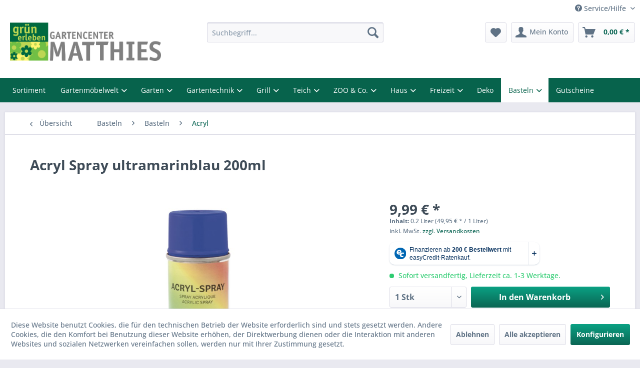

--- FILE ---
content_type: text/html; charset=UTF-8
request_url: https://shop.garten-matthies.com/basteln/basteln/acryl/37783/acryl-spray-ultramarinblau-200ml
body_size: 20417
content:
<!DOCTYPE html> <html class="no-js" lang="de" itemscope="itemscope" itemtype="https://schema.org/WebPage"> <head> <meta charset="utf-8"> <meta name="author" content="" /> <meta name="robots" content="index,follow" /> <meta name="revisit-after" content="15 days" /> <meta name="keywords" content="ca., Min., Umweltbewusst, 25, mit, Grundierung, vorlackieren, trocknen, lassen, (mind., Std.)., Dose, Min., schütteln., Probesprühen., Sprühentfernung, Im, cm., Saugende, Abstand" /> <meta name="description" content="Umweltbewusst spraylackieren. 90 % lösemittelreduziertes Aqua-Spray bietet folgende Vorteile: Geruchsarm, hohe Deckkraft, weniger Sprühnebel, für inn…" /> <meta property="og:type" content="product" /> <meta property="og:site_name" content="Matthies Onlineshop" /> <meta property="og:url" content="https://shop.garten-matthies.com/basteln/basteln/acryl/37783/acryl-spray-ultramarinblau-200ml" /> <meta property="og:title" content="Acryl Spray ultramarinblau 200ml" /> <meta property="og:description" content="Umweltbewusst spraylackieren. 90 % lösemittelreduziertes Aqua-Spray bietet folgende Vorteile: Geruchsarm, hohe Deckkraft, weniger Sprühnebel, für…" /> <meta property="og:image" content="https://shop.garten-matthies.com/media/image/0b/4a/84/4006166188190_2MV0dtd2Ltn1qE.jpg" /> <meta property="product:brand" content="Rayher Hobby GmbH" /> <meta property="product:price" content="9,99" /> <meta property="product:product_link" content="https://shop.garten-matthies.com/basteln/basteln/acryl/37783/acryl-spray-ultramarinblau-200ml" /> <meta name="twitter:card" content="product" /> <meta name="twitter:site" content="Matthies Onlineshop" /> <meta name="twitter:title" content="Acryl Spray ultramarinblau 200ml" /> <meta name="twitter:description" content="Umweltbewusst spraylackieren. 90 % lösemittelreduziertes Aqua-Spray bietet folgende Vorteile: Geruchsarm, hohe Deckkraft, weniger Sprühnebel, für…" /> <meta name="twitter:image" content="https://shop.garten-matthies.com/media/image/0b/4a/84/4006166188190_2MV0dtd2Ltn1qE.jpg" /> <meta itemprop="copyrightHolder" content="Matthies Onlineshop" /> <meta itemprop="copyrightYear" content="2014" /> <meta itemprop="isFamilyFriendly" content="True" /> <meta itemprop="image" content="https://shop.garten-matthies.com/media/image/f3/17/0f/Matthies_Logo_1.jpg" /> <meta name="viewport" content="width=device-width, initial-scale=1.0"> <meta name="mobile-web-app-capable" content="yes"> <meta name="apple-mobile-web-app-title" content="Matthies Onlineshop"> <meta name="apple-mobile-web-app-capable" content="yes"> <meta name="apple-mobile-web-app-status-bar-style" content="default"> <meta name="easycredit-api-key" content="1.de.10661.2" /> <meta name="easycredit-widget-active" content="true" /> <script type="module" src="https://ratenkauf.easycredit.de/api/resource/webcomponents/v3/easycredit-components/easycredit-components.esm.js"></script> <script nomodule src="https://ratenkauf.easycredit.de/api/resource/webcomponents/v3/easycredit-components/easycredit-components.js"></script> <link rel="apple-touch-icon-precomposed" href="https://shop.garten-matthies.com/media/image/6a/26/c0/kachel-gruenerleben.png"> <link rel="shortcut icon" href="https://shop.garten-matthies.com/media/image/6a/26/c0/kachel-gruenerleben.png"> <meta name="msapplication-navbutton-color" content="#0A6553" /> <meta name="application-name" content="Matthies Onlineshop" /> <meta name="msapplication-starturl" content="https://shop.garten-matthies.com/" /> <meta name="msapplication-window" content="width=1024;height=768" /> <meta name="msapplication-TileImage" content="https://shop.garten-matthies.com/media/image/6a/26/c0/kachel-gruenerleben.png"> <meta name="msapplication-TileColor" content="#0A6553"> <meta name="theme-color" content="#0A6553" /> <link rel="canonical" href="https://shop.garten-matthies.com/basteln/basteln/acryl/37783/acryl-spray-ultramarinblau-200ml" /> <title itemprop="name">Acryl Spray ultramarinblau 200ml </title> <link href="/web/cache/1753845257_6056bfb49769b8511987af27be8db1b4.css" media="all" rel="stylesheet" type="text/css" /> <noscript> <style> .navigation-main { display: block; } </style> </noscript> <script>
dataLayer = window.dataLayer || [];
// Clear the previous ecommerce object
dataLayer.push({ ecommerce: null });
// Push regular datalayer
dataLayer.push ({"pageTitle":"Acryl Spray ultramarinblau 200ml | Matthies Onlineshop","pageCategory":"Detail","pageSubCategory":"","pageCategoryID":718,"productCategoryPath":"","pageSubCategoryID":"","pageCountryCode":"de_DE","pageLanguageCode":"de","pageVersion":1,"pageTestVariation":"1","pageValue":1,"pageAttributes":"1","productID":37783,"productStyleID":"","productEAN":"4006166188190","productName":"Acryl Spray ultramarinblau 200ml","productPrice":"9.99","productCategory":null,"productCurrency":"EUR","productColor":"","productRealColor":"","productSku":"4006166188190"});
// Push new GA4 tags
dataLayer.push({"event":"view_item","ecommerce":{"currency":"EUR","value":"9.99","items":[{"item_id":"4006166188190","item_name":"Acryl Spray ultramarinblau 200ml","affiliation":"Matthies Onlineshop","index":0,"item_brand":"Rayher Hobby GmbH","item_list_id":718,"item_list_name":"Category","price":"9.99","quantity":1,"item_category":"Basteln","item_category1":"Basteln","item_category2":"Acryl"}]}});
dataLayer.push({"visitorLoginState":"Logged Out","visitorType":"NOT LOGGED IN","visitorLifetimeValue":0,"visitorExistingCustomer":"No"});
// Push Remarketing tags
function gtag(){dataLayer.push(arguments);}
gtag('consent', 'default', {
ad_storage: 'denied',
analytics_storage: 'denied',
ad_user_data: 'denied',
ad_personalization: 'denied',
wait_for_update: 500,
});
</script> <script>(function(w,d,s,l,i){w[l]=w[l]||[];w[l].push({'gtm.start':
new Date().getTime(),event:'gtm.js'});var f=d.getElementsByTagName(s)[0],
j=d.createElement(s),dl=l!='dataLayer'?'&l='+l:'';j.async=true;j.src=
'https://www.googletagmanager.com/gtm.js?id='+i+dl;f.parentNode.insertBefore(j,f);
})(window,document,'script','dataLayer','GTM-MP8SGG2');</script> <script>
window.basketData = {
hasData: false,
data:[]
};
</script> <script>
var gaProperty = 'UA-21298251-1';
// Disable tracking if the opt-out cookie exists.
var disableStr = 'ga-disable-' + gaProperty;
if (document.cookie.indexOf(disableStr + '=true') > -1) {
window[disableStr] = true;
}
// Opt-out function
function gaOptout() {
document.cookie = disableStr + '=true; expires=Thu, 31 Dec 2199 23:59:59 UTC; path=/';
window[disableStr] = true;
}
</script> <div data-googleAnalytics="true" data-googleConversionID="1015555858" data-googleConversionLabel="eeGpCMmc1t0BEJLOoOQD" data-googleConversionLanguage="de" data-googleTrackingID="UA-21298251-1" data-googleAnonymizeIp="1" data-googleOptOutCookie="1" data-googleTrackingLibrary="ua" data-realAmount="" data-showCookieNote="1" data-cookieNoteMode="1" > </div> </head> <body class=" is--ctl-detail is--act-index gtm-google-consentmode-active " >  <noscript> <iframe src="https://www.googletagmanager.com/ns.html?id=GTM-MP8SGG2" height="0" width="0" style="display:none;visibility:hidden"> </iframe> </noscript>  <div data-paypalUnifiedMetaDataContainer="true" data-paypalUnifiedRestoreOrderNumberUrl="https://shop.garten-matthies.com/widgets/PaypalUnifiedOrderNumber/restoreOrderNumber" class="is--hidden"> </div> <div class="page-wrap"> <noscript class="noscript-main"> <div class="alert is--warning"> <div class="alert--icon"> <i class="icon--element icon--warning"></i> </div> <div class="alert--content"> Um Matthies&#x20;Onlineshop in vollem Umfang nutzen zu k&ouml;nnen, empfehlen wir Ihnen Javascript in Ihrem Browser zu aktiveren. </div> </div> </noscript> <header class="header-main"> <div class="top-bar"> <div class="container block-group"> <nav class="top-bar--navigation block" role="menubar">   <div class="navigation--entry entry--service has--drop-down" role="menuitem" aria-haspopup="true" data-drop-down-menu="true"> <i class="icon--service"></i> Service/Hilfe <ul class="service--list is--rounded" role="menu"> <li class="service--entry" role="menuitem"> <a class="service--link" href="https://shop.garten-matthies.com/media/pdf/a1/48/be/AKS-Pflegehinweise.pdf" title="AKS Pflegehinweise" target="_blank"> AKS Pflegehinweise </a> </li> <li class="service--entry" role="menuitem"> <a class="service--link" href="javascript:openCookieConsentManager()" title="Cookie-Einstellungen" > Cookie-Einstellungen </a> </li> <li class="service--entry" role="menuitem"> <a class="service--link" href="https://shop.garten-matthies.com/kontakt" title="Kontakt" target="_self"> Kontakt </a> </li> <li class="service--entry" role="menuitem"> <a class="service--link" href="https://shop.garten-matthies.com/versand-und-zahlungsbedingungen" title="Versand und Zahlungsbedingungen" > Versand und Zahlungsbedingungen </a> </li> <li class="service--entry" role="menuitem"> <a class="service--link" href="https://shop.garten-matthies.com/datenschutzerklaerung" title="Datenschutzerklärung" > Datenschutzerklärung </a> </li> <li class="service--entry" role="menuitem"> <a class="service--link" href="https://shop.garten-matthies.com/widerrufsrecht" title="Widerrufsrecht" > Widerrufsrecht </a> </li> <li class="service--entry" role="menuitem"> <a class="service--link" href="https://shop.garten-matthies.com/agb" title="AGB" > AGB </a> </li> <li class="service--entry" role="menuitem"> <a class="service--link" href="https://shop.garten-matthies.com/impressum" title="Impressum" > Impressum </a> </li> </ul> </div> </nav> </div> </div> <div class="container header--navigation"> <div class="logo-main block-group" role="banner"> <div class="logo--shop block"> <a class="logo--link" href="https://www.garten-matthies.com" title="Matthies Onlineshop - zur Startseite wechseln" rel="nofollow noopener"> <picture> <source srcset="https://shop.garten-matthies.com/media/image/f3/17/0f/Matthies_Logo_1.jpg" media="(min-width: 78.75em)"> <source srcset="https://shop.garten-matthies.com/media/image/f3/17/0f/Matthies_Logo_1.jpg" media="(min-width: 64em)"> <source srcset="https://shop.garten-matthies.com/media/image/f3/17/0f/Matthies_Logo_1.jpg" media="(min-width: 48em)"> <img srcset="https://shop.garten-matthies.com/media/image/f3/17/0f/Matthies_Logo_1.jpg" alt="Matthies Onlineshop - zur Startseite wechseln" /> </picture> </a> </div> </div> <nav class="shop--navigation block-group"> <ul class="navigation--list block-group" role="menubar"> <li class="navigation--entry entry--menu-left" role="menuitem"> <a class="entry--link entry--trigger btn is--icon-left" href="#offcanvas--left" data-offcanvas="true" data-offCanvasSelector=".sidebar-main" aria-label="Menü"> <i class="icon--menu"></i> Menü </a> </li> <li class="navigation--entry entry--search" role="menuitem" data-search="true" aria-haspopup="true" data-minLength="3"> <a class="btn entry--link entry--trigger" href="#show-hide--search" title="Suche anzeigen / schließen" aria-label="Suche anzeigen / schließen"> <i class="icon--search"></i> <span class="search--display">Suchen</span> </a> <form action="/search" method="get" class="main-search--form"> <input type="search" name="sSearch" aria-label="Suchbegriff..." class="main-search--field" autocomplete="off" autocapitalize="off" placeholder="Suchbegriff..." maxlength="30" /> <button type="submit" class="main-search--button" aria-label="Suchen"> <i class="icon--search"></i> <span class="main-search--text">Suchen</span> </button> <div class="form--ajax-loader">&nbsp;</div> </form> <div class="main-search--results"></div> </li>  <li class="navigation--entry entry--notepad" role="menuitem"> <a href="https://shop.garten-matthies.com/note" title="Merkzettel" aria-label="Merkzettel" class="btn"> <i class="icon--heart"></i> </a> </li> <li class="navigation--entry entry--account" role="menuitem" data-offcanvas="true" data-offCanvasSelector=".account--dropdown-navigation"> <a href="https://shop.garten-matthies.com/account" title="Mein Konto" aria-label="Mein Konto" class="btn is--icon-left entry--link account--link"> <i class="icon--account"></i> <span class="account--display"> Mein Konto </span> </a> </li> <li class="navigation--entry entry--cart" role="menuitem"> <a class="btn is--icon-left cart--link" href="https://shop.garten-matthies.com/checkout/cart" title="Warenkorb" aria-label="Warenkorb"> <span class="cart--display"> Warenkorb </span> <span class="badge is--primary is--minimal cart--quantity is--hidden">0</span> <i class="icon--basket"></i> <span class="cart--amount"> 0,00&nbsp;&euro; * </span> </a> <div class="ajax-loader">&nbsp;</div> </li>  </ul> </nav> <div class="container--ajax-cart" data-collapse-cart="true" data-displayMode="offcanvas"></div> </div> </header> <nav class="navigation-main"> <div class="container" data-menu-scroller="true" data-listSelector=".navigation--list.container" data-viewPortSelector=".navigation--list-wrapper"> <div class="navigation--list-wrapper"> <ul class="navigation--list container" role="menubar" itemscope="itemscope" itemtype="https://schema.org/SiteNavigationElement"> <li class="navigation--entry" role="menuitem"><a class="navigation--link" href="https://shop.garten-matthies.com/sortiment/" title="Sortiment" aria-label="Sortiment" itemprop="url"><span itemprop="name">Sortiment</span></a></li><li class="navigation--entry" role="menuitem"><a class="navigation--link" href="https://shop.garten-matthies.com/gartenmoebelwelt/" title="Gartenmöbelwelt" aria-label="Gartenmöbelwelt" itemprop="url"><span itemprop="name">Gartenmöbelwelt</span></a></li><li class="navigation--entry" role="menuitem"><a class="navigation--link" href="https://shop.garten-matthies.com/garten/" title="Garten" aria-label="Garten" itemprop="url"><span itemprop="name">Garten</span></a></li><li class="navigation--entry" role="menuitem"><a class="navigation--link" href="https://shop.garten-matthies.com/gartentechnik/" title="Gartentechnik" aria-label="Gartentechnik" itemprop="url"><span itemprop="name">Gartentechnik</span></a></li><li class="navigation--entry" role="menuitem"><a class="navigation--link" href="https://shop.garten-matthies.com/grill/" title="Grill" aria-label="Grill" itemprop="url"><span itemprop="name">Grill</span></a></li><li class="navigation--entry" role="menuitem"><a class="navigation--link" href="https://shop.garten-matthies.com/teich/" title="Teich" aria-label="Teich" itemprop="url"><span itemprop="name">Teich</span></a></li><li class="navigation--entry" role="menuitem"><a class="navigation--link" href="https://shop.garten-matthies.com/zoo-co./" title="ZOO & Co." aria-label="ZOO & Co." itemprop="url"><span itemprop="name">ZOO & Co.</span></a></li><li class="navigation--entry" role="menuitem"><a class="navigation--link" href="https://shop.garten-matthies.com/haus/" title="Haus" aria-label="Haus" itemprop="url"><span itemprop="name">Haus</span></a></li><li class="navigation--entry" role="menuitem"><a class="navigation--link" href="https://shop.garten-matthies.com/freizeit/" title="Freizeit" aria-label="Freizeit" itemprop="url"><span itemprop="name">Freizeit</span></a></li><li class="navigation--entry" role="menuitem"><a class="navigation--link" href="https://shop.garten-matthies.com/deko/" title="Deko" aria-label="Deko" itemprop="url"><span itemprop="name">Deko</span></a></li><li class="navigation--entry is--active" role="menuitem"><a class="navigation--link is--active" href="https://shop.garten-matthies.com/basteln/" title="Basteln" aria-label="Basteln" itemprop="url"><span itemprop="name">Basteln</span></a></li><li class="navigation--entry" role="menuitem"><a class="navigation--link" href="https://shop.garten-matthies.com/gutscheine/" title="Gutscheine" aria-label="Gutscheine" itemprop="url"><span itemprop="name">Gutscheine</span></a></li> </ul> </div> </div> </nav> <style> nav.mega-menu--wrapper { background: #07634c; } nav.mega-menu--wrapper ul.mega-menu--main-navigation li.mega-menu--navigation-item:hover, nav.mega-menu--wrapper ul.mega-menu--main-navigation li.mega-menu--navigation-item.active { background-color: #ffffff; } nav.mega-menu--wrapper ul.mega-menu--main-navigation li.mega-menu--navigation-item:hover > a, nav.mega-menu--wrapper ul.mega-menu--main-navigation li.mega-menu--navigation-item.active > a { color: #07634c; } nav.mega-menu--wrapper ul.mega-menu--main-navigation li.mega-menu--navigation-item > a { color: #ffffff; font-size: 14px; } nav.mega-menu--wrapper ul.mega-menu--main-navigation li.mega-menu--navigation-item.dropdown > a::after { color: #ffffff; } nav.mega-menu--wrapper ul.mega-menu--main-navigation li.mega-menu--navigation-item.dropdown:hover > a::after, nav.mega-menu--wrapper ul.mega-menu--main-navigation li.mega-menu--navigation-item.dropdown.active > a::after { color: #07634c; } nav.mega-menu--wrapper ul.mega-menu--main-navigation li.mega-menu--navigation-item .mega-menu--dropdown-wrapper { background-color: #ffffff; } .dropdown-menu--item a { color: #07634c; } .dropdown-menu--item .main-category--item, .dropdown-menu--item ul.sub-category--list li.sub-category--list-item { font-size: 14px; } .bl-hidden-top { top: 0; } </style> <nav class="mega-menu--is-sticky mega-menu--wrapper" id="blmedia-mega-menu" style="display: none;"> <ul class="container mega-menu--main-navigation"> <li class="mega-menu--navigation-item"> <a href="https://shop.garten-matthies.com/sortiment/" title="Sortiment" class=""> Sortiment </a> </li> <li class="mega-menu--navigation-item dropdown"> <a href="https://shop.garten-matthies.com/gartenmoebelwelt/" title="Gartenmöbelwelt" class=""> Gartenmöbelwelt </a> <div class="mega-menu--dropdown-wrapper" role="menu"> <div class="dropdown-menu--item"> <span class="main-category--item"> <a href="https://shop.garten-matthies.com/gartenmoebelwelt/gartenmoebel-holz/" class="">Gartenmöbel Holz</a> </span> <ul class="sub-category--list"> <li class="sub-category--list-item"> <a href="https://shop.garten-matthies.com/gartenmoebelwelt/gartenmoebel-holz/gartenstuehle/" title="Gartenstühle">Gartenstühle</a> </li> <li class="sub-category--list-item"> <a href="https://shop.garten-matthies.com/gartenmoebelwelt/gartenmoebel-holz/gartenbaenke/" title="Gartenbänke">Gartenbänke</a> </li> <li class="sub-category--list-item"> <a href="https://shop.garten-matthies.com/gartenmoebelwelt/gartenmoebel-holz/gartenhocker/" title="Gartenhocker">Gartenhocker</a> </li> <li class="sub-category--list"> <a href="https://shop.garten-matthies.com/gartenmoebelwelt/gartenmoebel-holz/" style="font-style:italic">mehr...</a> </li> </ul> </div> <div class="dropdown-menu--item"> <span class="main-category--item"> <a href="https://shop.garten-matthies.com/gartenmoebelwelt/gartenmoebel-polyrattanrope/" class="">Gartenmöbel Polyrattan/Rope</a> </span> <ul class="sub-category--list"> <li class="sub-category--list-item"> <a href="https://shop.garten-matthies.com/gartenmoebelwelt/gartenmoebel-polyrattanrope/gartensessel/" title="Gartensessel">Gartensessel</a> </li> <li class="sub-category--list-item"> <a href="https://shop.garten-matthies.com/gartenmoebelwelt/gartenmoebel-polyrattanrope/gartenbaenke/" title="Gartenbänke">Gartenbänke</a> </li> <li class="sub-category--list-item"> <a href="https://shop.garten-matthies.com/gartenmoebelwelt/gartenmoebel-polyrattanrope/gartenhocker/" title="Gartenhocker">Gartenhocker</a> </li> <li class="sub-category--list"> <a href="https://shop.garten-matthies.com/gartenmoebelwelt/gartenmoebel-polyrattanrope/" style="font-style:italic">mehr...</a> </li> </ul> </div> <div class="dropdown-menu--item"> <span class="main-category--item"> <a href="https://shop.garten-matthies.com/gartenmoebelwelt/gartenmoebel-metall/" class="">Gartenmöbel Metall</a> </span> <ul class="sub-category--list"> <li class="sub-category--list-item"> <a href="https://shop.garten-matthies.com/gartenmoebelwelt/gartenmoebel-metall/gartenstuehle/" title="Gartenstühle">Gartenstühle</a> </li> <li class="sub-category--list-item"> <a href="https://shop.garten-matthies.com/gartenmoebelwelt/gartenmoebel-metall/gartenbaenke/" title="Gartenbänke">Gartenbänke</a> </li> <li class="sub-category--list-item"> <a href="https://shop.garten-matthies.com/gartenmoebelwelt/gartenmoebel-metall/gartenhocker/" title="Gartenhocker">Gartenhocker</a> </li> <li class="sub-category--list"> <a href="https://shop.garten-matthies.com/gartenmoebelwelt/gartenmoebel-metall/" style="font-style:italic">mehr...</a> </li> </ul> </div> <div class="dropdown-menu--item"> <span class="main-category--item"> <a href="https://shop.garten-matthies.com/gartenmoebelwelt/gartenmoebel-kunststoff/" class="">Gartenmöbel Kunststoff</a> </span> <ul class="sub-category--list"> <li class="sub-category--list-item"> <a href="https://shop.garten-matthies.com/gartenmoebelwelt/gartenmoebel-kunststoff/gartenstuehle/" title="Gartenstühle">Gartenstühle</a> </li> <li class="sub-category--list-item"> <a href="https://shop.garten-matthies.com/gartenmoebelwelt/gartenmoebel-kunststoff/gartenbaenke/" title="Gartenbänke">Gartenbänke</a> </li> <li class="sub-category--list-item"> <a href="https://shop.garten-matthies.com/gartenmoebelwelt/gartenmoebel-kunststoff/gartenhocker/" title="Gartenhocker">Gartenhocker</a> </li> <li class="sub-category--list"> <a href="https://shop.garten-matthies.com/gartenmoebelwelt/gartenmoebel-kunststoff/" style="font-style:italic">mehr...</a> </li> </ul> </div> <div class="dropdown-menu--item"> <span class="main-category--item"> <a href="https://shop.garten-matthies.com/gartenmoebelwelt/loungemoebel/" class="">Loungemöbel</a> </span> <ul class="sub-category--list"> <li class="sub-category--list-item"> <a href="https://shop.garten-matthies.com/gartenmoebelwelt/loungemoebel/lounge-sets/" title="Lounge Sets">Lounge Sets</a> </li> <li class="sub-category--list-item"> <a href="https://shop.garten-matthies.com/gartenmoebelwelt/loungemoebel/lounge-eckteile/" title="Lounge Eckteile">Lounge Eckteile</a> </li> <li class="sub-category--list-item"> <a href="https://shop.garten-matthies.com/gartenmoebelwelt/loungemoebel/loungehocker/" title="Loungehocker">Loungehocker</a> </li> <li class="sub-category--list"> <a href="https://shop.garten-matthies.com/gartenmoebelwelt/loungemoebel/" style="font-style:italic">mehr...</a> </li> </ul> </div> <div class="dropdown-menu--item"> <span class="main-category--item"> <a href="https://shop.garten-matthies.com/gartenmoebelwelt/gartenliegen/" class="">Gartenliegen</a> </span> <ul class="sub-category--list"> <li class="sub-category--list-item"> <a href="https://shop.garten-matthies.com/gartenmoebelwelt/gartenliegen/baederliegen/" title="Bäderliegen">Bäderliegen</a> </li> <li class="sub-category--list-item"> <a href="https://shop.garten-matthies.com/gartenmoebelwelt/gartenliegen/deckchairs/" title="Deckchairs">Deckchairs</a> </li> <li class="sub-category--list-item"> <a href="https://shop.garten-matthies.com/gartenmoebelwelt/gartenliegen/gartenliegen-klappbar/" title="Gartenliegen klappbar">Gartenliegen klappbar</a> </li> <li class="sub-category--list"> <a href="https://shop.garten-matthies.com/gartenmoebelwelt/gartenliegen/" style="font-style:italic">mehr...</a> </li> </ul> </div> <div class="dropdown-menu--item"> <span class="main-category--item"> <a href="https://shop.garten-matthies.com/gartenmoebelwelt/gartenbaenke/" class="">Gartenbänke</a> </span> <ul class="sub-category--list"> <li class="sub-category--list-item"> <a href="https://shop.garten-matthies.com/gartenmoebelwelt/gartenbaenke/gartenbaenke-klappbar/" title="Gartenbänke klappbar">Gartenbänke klappbar</a> </li> <li class="sub-category--list-item"> <a href="https://shop.garten-matthies.com/gartenmoebelwelt/gartenbaenke/gartenbaenke-weiss/" title="Gartenbänke weiß">Gartenbänke weiß</a> </li> <li class="sub-category--list-item"> <a href="https://shop.garten-matthies.com/gartenmoebelwelt/gartenbaenke/gartenbaenke-ohne-lehne/" title="Gartenbänke ohne Lehne">Gartenbänke ohne Lehne</a> </li> </ul> </div> <div class="dropdown-menu--item"> <span class="main-category--item"> <a href="https://shop.garten-matthies.com/gartenmoebelwelt/gartentische/" class="">Gartentische</a> </span> <ul class="sub-category--list"> <li class="sub-category--list-item"> <a href="https://shop.garten-matthies.com/gartenmoebelwelt/gartentische/gartentische-ausziehbar/" title="Gartentische ausziehbar">Gartentische auszie...</a> </li> <li class="sub-category--list-item"> <a href="https://shop.garten-matthies.com/gartenmoebelwelt/gartentische/garten-beistelltische/" title="Garten Beistelltische">Garten Beistelltische</a> </li> <li class="sub-category--list-item"> <a href="https://shop.garten-matthies.com/gartenmoebelwelt/gartentische/garten-esstische/" title="Garten Esstische">Garten Esstische</a> </li> <li class="sub-category--list"> <a href="https://shop.garten-matthies.com/gartenmoebelwelt/gartentische/" style="font-style:italic">mehr...</a> </li> </ul> </div> <div class="dropdown-menu--item"> <span class="main-category--item"> <a href="https://shop.garten-matthies.com/gartenmoebelwelt/gartenstuehle/" class="">Gartenstühle</a> </span> <ul class="sub-category--list"> <li class="sub-category--list-item"> <a href="https://shop.garten-matthies.com/gartenmoebelwelt/gartenstuehle/gartenstuehle-klappbar/" title="Gartenstühle klappbar">Gartenstühle klappbar</a> </li> <li class="sub-category--list-item"> <a href="https://shop.garten-matthies.com/gartenmoebelwelt/gartenstuehle/gartenstuehle-stapelbar/" title="Gartenstühle stapelbar">Gartenstühle stapelbar</a> </li> <li class="sub-category--list-item"> <a href="https://shop.garten-matthies.com/gartenmoebelwelt/gartenstuehle/schaukelstuehle/" title="Schaukelstühle">Schaukelstühle</a> </li> <li class="sub-category--list"> <a href="https://shop.garten-matthies.com/gartenmoebelwelt/gartenstuehle/" style="font-style:italic">mehr...</a> </li> </ul> </div> <div class="dropdown-menu--item"> <span class="main-category--item"> <a href="https://shop.garten-matthies.com/gartenmoebelwelt/gartensessel/" class="">Gartensessel</a> </span> <ul class="sub-category--list"> <li class="sub-category--list-item"> <a href="https://shop.garten-matthies.com/gartenmoebelwelt/gartensessel/gartensessel-verstellbar/" title="Gartensessel verstellbar">Gartensessel verste...</a> </li> </ul> </div> <div class="dropdown-menu--item"> <span class="main-category--item"> <a href="https://shop.garten-matthies.com/gartenmoebelwelt/haengesessel-outdoor/" class="">Hängesessel Outdoor</a> </span> <ul class="sub-category--list"> <li class="sub-category--list-item"> <a href="https://shop.garten-matthies.com/gartenmoebelwelt/haengesessel-outdoor/haengesessel-polyrattanrope/" title="Hängesessel Polyrattan/Rope">Hängesessel Polyrat...</a> </li> <li class="sub-category--list-item"> <a href="https://shop.garten-matthies.com/gartenmoebelwelt/haengesessel-outdoor/haengesessel-stoff/" title="Hängesessel Stoff">Hängesessel Stoff</a> </li> <li class="sub-category--list-item"> <a href="https://shop.garten-matthies.com/gartenmoebelwelt/haengesessel-outdoor/haengesessel-zubehoer/" title="Hängesessel Zubehör">Hängesessel Zubehör</a> </li> </ul> </div> <div class="dropdown-menu--item"> <span class="main-category--item"> <a href="https://shop.garten-matthies.com/gartenmoebelwelt/haengematten-outdoor/" class="">Hängematten Outdoor</a> </span> <ul class="sub-category--list"> <li class="sub-category--list-item"> <a href="https://shop.garten-matthies.com/gartenmoebelwelt/haengematten-outdoor/haengematten/" title="Hängematten">Hängematten</a> </li> <li class="sub-category--list-item"> <a href="https://shop.garten-matthies.com/gartenmoebelwelt/haengematten-outdoor/haengemattengestelle/" title="Hängemattengestelle">Hängemattengestelle</a> </li> <li class="sub-category--list-item"> <a href="https://shop.garten-matthies.com/gartenmoebelwelt/haengematten-outdoor/haengematten-zubehoer/" title="Hängematten Zubehör">Hängematten Zubehör</a> </li> </ul> </div> <div class="dropdown-menu--item"> <span class="main-category--item"> <a href="https://shop.garten-matthies.com/gartenmoebelwelt/hollywoodschaukeln/" class="">Hollywoodschaukeln</a> </span> </div> <div class="dropdown-menu--item"> <span class="main-category--item"> <a href="https://shop.garten-matthies.com/gartenmoebelwelt/gartenmoebel-sets/" class="">Gartenmöbel Sets</a> </span> </div> <div class="dropdown-menu--item"> <span class="main-category--item"> <a href="https://shop.garten-matthies.com/gartenmoebelwelt/strandkoerbe/" class="">Strandkörbe</a> </span> </div> <div class="dropdown-menu--item"> <span class="main-category--item"> <a href="https://shop.garten-matthies.com/gartenmoebelwelt/gartenpavillons/" class="">Gartenpavillons</a> </span> </div> <div class="dropdown-menu--item"> <span class="main-category--item"> <a href="https://shop.garten-matthies.com/gartenmoebelwelt/gartenhocker/" class="">Gartenhocker</a> </span> <ul class="sub-category--list"> <li class="sub-category--list-item"> <a href="https://shop.garten-matthies.com/gartenmoebelwelt/gartenhocker/gartenhocker-klappbar/" title="Gartenhocker klappbar">Gartenhocker klappbar</a> </li> </ul> </div> <div class="dropdown-menu--item"> <span class="main-category--item"> <a href="https://shop.garten-matthies.com/gartenmoebelwelt/gartenregale/" class="">Gartenregale</a> </span> </div> <div class="dropdown-menu--item"> <span class="main-category--item"> <a href="https://shop.garten-matthies.com/gartenmoebelwelt/kissenboxen/" class="">Kissenboxen</a> </span> </div> <div class="dropdown-menu--item"> <span class="main-category--item"> <a href="https://shop.garten-matthies.com/gartenmoebelwelt/outdoor-kissen/" class="">Outdoor Kissen</a> </span> </div> <div class="dropdown-menu--item"> <span class="main-category--item"> <a href="https://shop.garten-matthies.com/gartenmoebelwelt/gartenmoebel-auflagen/" class="">Gartenmöbel Auflagen</a> </span> <ul class="sub-category--list"> <li class="sub-category--list-item"> <a href="https://shop.garten-matthies.com/gartenmoebelwelt/gartenmoebel-auflagen/bank/" title="Bank">Bank</a> </li> <li class="sub-category--list-item"> <a href="https://shop.garten-matthies.com/gartenmoebelwelt/gartenmoebel-auflagen/deckchair/" title="Deckchair">Deckchair</a> </li> <li class="sub-category--list-item"> <a href="https://shop.garten-matthies.com/gartenmoebelwelt/gartenmoebel-auflagen/hochlehner/" title="Hochlehner">Hochlehner</a> </li> <li class="sub-category--list"> <a href="https://shop.garten-matthies.com/gartenmoebelwelt/gartenmoebel-auflagen/" style="font-style:italic">mehr...</a> </li> </ul> </div> <div class="dropdown-menu--item"> <span class="main-category--item"> <a href="https://shop.garten-matthies.com/gartenmoebelwelt/sonnenschutz/" class="">Sonnenschutz</a> </span> <ul class="sub-category--list"> <li class="sub-category--list-item"> <a href="https://shop.garten-matthies.com/gartenmoebelwelt/sonnenschutz/sonnenschirme/" title="Sonnenschirme">Sonnenschirme</a> </li> <li class="sub-category--list-item"> <a href="https://shop.garten-matthies.com/gartenmoebelwelt/sonnenschutz/ampelschirme/" title="Ampelschirme">Ampelschirme</a> </li> <li class="sub-category--list-item"> <a href="https://shop.garten-matthies.com/gartenmoebelwelt/sonnenschutz/sonnensegel/" title="Sonnensegel">Sonnensegel</a> </li> <li class="sub-category--list"> <a href="https://shop.garten-matthies.com/gartenmoebelwelt/sonnenschutz/" style="font-style:italic">mehr...</a> </li> </ul> </div> <div class="dropdown-menu--item"> <span class="main-category--item"> <a href="https://shop.garten-matthies.com/gartenmoebelwelt/schutzhuellen/" class="">Schutzhüllen</a> </span> <ul class="sub-category--list"> <li class="sub-category--list-item"> <a href="https://shop.garten-matthies.com/gartenmoebelwelt/schutzhuellen/auflagen/" title="Auflagen">Auflagen</a> </li> <li class="sub-category--list-item"> <a href="https://shop.garten-matthies.com/gartenmoebelwelt/schutzhuellen/gartenbank/" title="Gartenbank">Gartenbank</a> </li> <li class="sub-category--list-item"> <a href="https://shop.garten-matthies.com/gartenmoebelwelt/schutzhuellen/gartenliege/" title="Gartenliege">Gartenliege</a> </li> <li class="sub-category--list"> <a href="https://shop.garten-matthies.com/gartenmoebelwelt/schutzhuellen/" style="font-style:italic">mehr...</a> </li> </ul> </div> <div class="dropdown-menu--item"> <span class="main-category--item"> <a href="https://shop.garten-matthies.com/gartenmoebelwelt/tuervorhaenge-insektenschutz/" class="">Türvorhänge Insektenschutz</a> </span> </div> <div class="dropdown-menu--item"> <span class="main-category--item"> <a href="https://shop.garten-matthies.com/gartenmoebelwelt/kuscheldecken/" class="">Kuscheldecken</a> </span> </div> <div class="dropdown-menu--item"> <span class="main-category--item"> <a href="https://shop.garten-matthies.com/gartenmoebelwelt/tischsets/" class="">Tischsets</a> </span> </div> <div class="dropdown-menu--item"> <span class="main-category--item"> <a href="https://shop.garten-matthies.com/gartenmoebelwelt/zubehoer-und-pflege/" class="">Zubehör und Pflege</a> </span> <ul class="sub-category--list"> <li class="sub-category--list-item"> <a href="https://shop.garten-matthies.com/gartenmoebelwelt/zubehoer-und-pflege/zubehoer/" title="Zubehör">Zubehör</a> </li> <li class="sub-category--list-item"> <a href="https://shop.garten-matthies.com/gartenmoebelwelt/zubehoer-und-pflege/pflege/" title="Pflege">Pflege</a> </li> </ul> </div> </div> </li> <li class="mega-menu--navigation-item dropdown"> <a href="https://shop.garten-matthies.com/garten/" title="Garten" class=""> Garten </a> <div class="mega-menu--dropdown-wrapper" role="menu"> <div class="dropdown-menu--item"> <span class="main-category--item"> <a href="https://shop.garten-matthies.com/garten/aussaat/" class="">Aussaat</a> </span> <ul class="sub-category--list"> <li class="sub-category--list-item"> <a href="https://shop.garten-matthies.com/garten/aussaat/anzucht/" title="Anzucht">Anzucht</a> </li> <li class="sub-category--list-item"> <a href="https://shop.garten-matthies.com/garten/aussaat/blumenzwiebeln-sommerblueher/" title="Blumenzwiebeln Sommerblüher">Blumenzwiebeln Somm...</a> </li> <li class="sub-category--list-item"> <a href="https://shop.garten-matthies.com/garten/aussaat/blumenzwiebeln-fruehjahrsblueher/" title="Blumenzwiebeln Frühjahrsblüher">Blumenzwiebeln Früh...</a> </li> <li class="sub-category--list"> <a href="https://shop.garten-matthies.com/garten/aussaat/" style="font-style:italic">mehr...</a> </li> </ul> </div> <div class="dropdown-menu--item"> <span class="main-category--item"> <a href="https://shop.garten-matthies.com/garten/erde-granulat/" class="">Erde & Granulat</a> </span> <ul class="sub-category--list"> <li class="sub-category--list-item"> <a href="https://shop.garten-matthies.com/garten/erde-granulat/bio-erde/" title="Bio-Erde">Bio-Erde</a> </li> <li class="sub-category--list-item"> <a href="https://shop.garten-matthies.com/garten/erde-granulat/blumenerde/" title="Blumenerde">Blumenerde</a> </li> <li class="sub-category--list-item"> <a href="https://shop.garten-matthies.com/garten/erde-granulat/granulat-blaehton/" title="Granulat & Blähton">Granulat & Blähton</a> </li> <li class="sub-category--list"> <a href="https://shop.garten-matthies.com/garten/erde-granulat/" style="font-style:italic">mehr...</a> </li> </ul> </div> <div class="dropdown-menu--item"> <span class="main-category--item"> <a href="https://shop.garten-matthies.com/garten/duenger/" class="">Dünger</a> </span> <ul class="sub-category--list"> <li class="sub-category--list-item"> <a href="https://shop.garten-matthies.com/garten/duenger/bio-duenger/" title="Bio-Dünger">Bio-Dünger</a> </li> <li class="sub-category--list-item"> <a href="https://shop.garten-matthies.com/garten/duenger/blumenduenger/" title="Blumendünger">Blumendünger</a> </li> <li class="sub-category--list-item"> <a href="https://shop.garten-matthies.com/garten/duenger/bodenverbesserer/" title="Bodenverbesserer">Bodenverbesserer</a> </li> <li class="sub-category--list"> <a href="https://shop.garten-matthies.com/garten/duenger/" style="font-style:italic">mehr...</a> </li> </ul> </div> <div class="dropdown-menu--item"> <span class="main-category--item"> <a href="https://shop.garten-matthies.com/garten/bewaesserung/" class="">Bewässerung</a> </span> <ul class="sub-category--list"> <li class="sub-category--list-item"> <a href="https://shop.garten-matthies.com/garten/bewaesserung/anschschluesse-amaturen/" title="Anschschlüsse & Amaturen">Anschschlüsse & Ama...</a> </li> <li class="sub-category--list-item"> <a href="https://shop.garten-matthies.com/garten/bewaesserung/bewaesserungsanlagen/" title="Bewässerungsanlagen">Bewässerungsanlagen</a> </li> <li class="sub-category--list-item"> <a href="https://shop.garten-matthies.com/garten/bewaesserung/blumensprueher/" title="Blumensprüher">Blumensprüher</a> </li> <li class="sub-category--list"> <a href="https://shop.garten-matthies.com/garten/bewaesserung/" style="font-style:italic">mehr...</a> </li> </ul> </div> <div class="dropdown-menu--item"> <span class="main-category--item"> <a href="https://shop.garten-matthies.com/garten/gartengeraete/" class="">Gartengeräte</a> </span> <ul class="sub-category--list"> <li class="sub-category--list-item"> <a href="https://shop.garten-matthies.com/garten/gartengeraete/pfluecker/" title="Pflücker">Pflücker</a> </li> <li class="sub-category--list-item"> <a href="https://shop.garten-matthies.com/garten/gartengeraete/baum-und-gehoelzpflege/" title="Baum- und Gehölzpflege">Baum- und Gehölzpflege</a> </li> <li class="sub-category--list-item"> <a href="https://shop.garten-matthies.com/garten/gartengeraete/bodenbearbeitung/" title="Bodenbearbeitung">Bodenbearbeitung</a> </li> <li class="sub-category--list"> <a href="https://shop.garten-matthies.com/garten/gartengeraete/" style="font-style:italic">mehr...</a> </li> </ul> </div> <div class="dropdown-menu--item"> <span class="main-category--item"> <a href="https://shop.garten-matthies.com/garten/pflanzenschutz/" class="">Pflanzenschutz</a> </span> <ul class="sub-category--list"> <li class="sub-category--list-item"> <a href="https://shop.garten-matthies.com/garten/pflanzenschutz/biologischer-pflanzenschutz/" title="Biologischer Pflanzenschutz">Biologischer Pflanz...</a> </li> <li class="sub-category--list-item"> <a href="https://shop.garten-matthies.com/garten/pflanzenschutz/obst-und-gemuesepflanzen/" title="Obst- und Gemüsepflanzen">Obst- und Gemüsepfl...</a> </li> <li class="sub-category--list-item"> <a href="https://shop.garten-matthies.com/garten/pflanzenschutz/plagegeister/" title="Plagegeister">Plagegeister</a> </li> <li class="sub-category--list"> <a href="https://shop.garten-matthies.com/garten/pflanzenschutz/" style="font-style:italic">mehr...</a> </li> </ul> </div> <div class="dropdown-menu--item"> <span class="main-category--item"> <a href="https://shop.garten-matthies.com/garten/rasenpflege/" class="">Rasenpflege</a> </span> <ul class="sub-category--list"> <li class="sub-category--list-item"> <a href="https://shop.garten-matthies.com/garten/aussaat/samen/rasensamen/" title="Rasensamen">Rasensamen</a> </li> <li class="sub-category--list-item"> <a href="https://shop.garten-matthies.com/garten/duenger/rasenduenger/" title="Rasendünger">Rasendünger</a> </li> <li class="sub-category--list-item"> <a href="https://shop.garten-matthies.com/garten/duenger/bodenverbesserer/" title="Bodenverbesserer">Bodenverbesserer</a> </li> <li class="sub-category--list"> <a href="https://shop.garten-matthies.com/garten/rasenpflege/" style="font-style:italic">mehr...</a> </li> </ul> </div> <div class="dropdown-menu--item"> <span class="main-category--item"> <a href="https://shop.garten-matthies.com/garten/gartenzubehoer/" class="">Gartenzubehör</a> </span> <ul class="sub-category--list"> <li class="sub-category--list-item"> <a href="https://shop.garten-matthies.com/garten/gartenzubehoer/abdecken-und-schuetzen/" title="Abdecken und Schützen">Abdecken und Schützen</a> </li> <li class="sub-category--list-item"> <a href="https://shop.garten-matthies.com/garten/gartenzubehoer/anbinden-und-stuetzen/" title="Anbinden und Stützen">Anbinden und Stützen</a> </li> <li class="sub-category--list-item"> <a href="https://shop.garten-matthies.com/garten/gartenzubehoer/kniekissen-und-baenke/" title="Kniekissen und -bänke">Kniekissen und -bänke</a> </li> <li class="sub-category--list"> <a href="https://shop.garten-matthies.com/garten/gartenzubehoer/" style="font-style:italic">mehr...</a> </li> </ul> </div> <div class="dropdown-menu--item"> <span class="main-category--item"> <a href="https://shop.garten-matthies.com/garten/pflanzgefaesse-fuer-aussen/" class="">Pflanzgefäße für Außen</a> </span> <ul class="sub-category--list"> <li class="sub-category--list-item"> <a href="https://shop.garten-matthies.com/garten/pflanzgefaesse-fuer-aussen/geflecht-kunstrattan/" title="Geflecht / Kunstrattan">Geflecht / Kunstrattan</a> </li> <li class="sub-category--list-item"> <a href="https://shop.garten-matthies.com/garten/pflanzgefaesse-fuer-aussen/kunststoff/" title="Kunststoff">Kunststoff</a> </li> <li class="sub-category--list-item"> <a href="https://shop.garten-matthies.com/garten/pflanzgefaesse-fuer-aussen/light-gefaesse/" title="Light Gefäße">Light Gefäße</a> </li> <li class="sub-category--list"> <a href="https://shop.garten-matthies.com/garten/pflanzgefaesse-fuer-aussen/" style="font-style:italic">mehr...</a> </li> </ul> </div> <div class="dropdown-menu--item"> <span class="main-category--item"> <a href="https://shop.garten-matthies.com/garten/gartendeko/" class="">Gartendeko</a> </span> <ul class="sub-category--list"> <li class="sub-category--list-item"> <a href="https://shop.garten-matthies.com/garten/gartendeko/feuerkoerbe-feuerschalen/" title="Feuerkörbe & Feuerschalen">Feuerkörbe & Feuers...</a> </li> <li class="sub-category--list-item"> <a href="https://shop.garten-matthies.com/garten/gartendeko/gartenfackeln/" title="Gartenfackeln">Gartenfackeln</a> </li> <li class="sub-category--list-item"> <a href="https://shop.garten-matthies.com/garten/gartendeko/gartenstecker-windspiele/" title="Gartenstecker / Windspiele">Gartenstecker / Win...</a> </li> <li class="sub-category--list"> <a href="https://shop.garten-matthies.com/garten/gartendeko/" style="font-style:italic">mehr...</a> </li> </ul> </div> <div class="dropdown-menu--item"> <span class="main-category--item"> <a href="https://shop.garten-matthies.com/garten/gartenbeleuchtung/" class="">Gartenbeleuchtung</a> </span> <ul class="sub-category--list"> <li class="sub-category--list-item"> <a href="https://shop.garten-matthies.com/garten/gartenbeleuchtung/batterien-und-zubehoer/" title="Batterien und Zubehör">Batterien und Zubehör</a> </li> <li class="sub-category--list-item"> <a href="https://shop.garten-matthies.com/garten/gartenbeleuchtung/led-strahler/" title="LED Strahler">LED Strahler</a> </li> <li class="sub-category--list-item"> <a href="https://shop.garten-matthies.com/garten/gartenbeleuchtung/12-v-system/" title="12 V-System">12 V-System</a> </li> <li class="sub-category--list"> <a href="https://shop.garten-matthies.com/garten/gartenbeleuchtung/" style="font-style:italic">mehr...</a> </li> </ul> </div> <div class="dropdown-menu--item"> <span class="main-category--item"> <a href="https://shop.garten-matthies.com/garten/rasenkanten/" class="">Rasenkanten</a> </span> </div> <div class="dropdown-menu--item"> <span class="main-category--item"> <a href="https://shop.garten-matthies.com/garten/drahtgitter/" class="">Drahtgitter</a> </span> </div> <div class="dropdown-menu--item"> <span class="main-category--item"> <a href="https://shop.garten-matthies.com/garten/sichtschutz/" class="">Sichtschutz</a> </span> </div> <div class="dropdown-menu--item"> <span class="main-category--item"> <a href="https://shop.garten-matthies.com/garten/handschuhe-kleidung/" class="">Handschuhe & Kleidung</a> </span> <ul class="sub-category--list"> <li class="sub-category--list-item"> <a href="https://shop.garten-matthies.com/garten/handschuhe-kleidung/handschuhe/" title="Handschuhe">Handschuhe</a> </li> <li class="sub-category--list-item"> <a href="https://shop.garten-matthies.com/garten/handschuhe-kleidung/hemden-und-schuerzen/" title="Hemden und Schürzen">Hemden und Schürzen</a> </li> <li class="sub-category--list-item"> <a href="https://shop.garten-matthies.com/garten/handschuhe-kleidung/kopfbedeckung/" title="Kopfbedeckung">Kopfbedeckung</a> </li> <li class="sub-category--list"> <a href="https://shop.garten-matthies.com/garten/handschuhe-kleidung/" style="font-style:italic">mehr...</a> </li> </ul> </div> <div class="dropdown-menu--item"> <span class="main-category--item"> <a href="https://shop.garten-matthies.com/garten/reinigung/" class="">Reinigung</a> </span> <ul class="sub-category--list"> <li class="sub-category--list-item"> <a href="https://shop.garten-matthies.com/garten/reinigung/besen-und-buersten/" title="Besen und Bürsten">Besen und Bürsten</a> </li> <li class="sub-category--list-item"> <a href="https://shop.garten-matthies.com/garten/reinigung/fuegenbuersten/" title="Fügenbürsten">Fügenbürsten</a> </li> <li class="sub-category--list-item"> <a href="https://shop.garten-matthies.com/garten/reinigung/fugen-dicht-fugli/" title="Fugen Dicht (Fugli)">Fugen Dicht (Fugli)</a> </li> <li class="sub-category--list"> <a href="https://shop.garten-matthies.com/garten/reinigung/" style="font-style:italic">mehr...</a> </li> </ul> </div> <div class="dropdown-menu--item"> <span class="main-category--item"> <a href="https://shop.garten-matthies.com/garten/sprueher-und-druckspritzen/" class="">Sprüher und Druckspritzen</a> </span> <ul class="sub-category--list"> <li class="sub-category--list-item"> <a href="https://shop.garten-matthies.com/garten/sprueher-und-druckspritzen/ersatzteile-und-zubehoer-fuer-sprueher-und-druckspritzen/" title="Ersatzteile und Zubehör (für Sprüher und Druckspritzen)">Ersatzteile und Zub...</a> </li> <li class="sub-category--list-item"> <a href="https://shop.garten-matthies.com/garten/sprueher-und-druckspritzen/handsprueher/" title="Handsprüher">Handsprüher</a> </li> <li class="sub-category--list-item"> <a href="https://shop.garten-matthies.com/garten/sprueher-und-druckspritzen/rueckenspritzen/" title="Rückenspritzen">Rückenspritzen</a> </li> </ul> </div> <div class="dropdown-menu--item"> <span class="main-category--item"> <a href="https://shop.garten-matthies.com/garten/friedhof-und-graeber/" class="">Friedhof und Gräber</a> </span> <ul class="sub-category--list"> <li class="sub-category--list-item"> <a href="https://shop.garten-matthies.com/garten/friedhof-und-graeber/grabdekoration/" title="Grabdekoration">Grabdekoration</a> </li> <li class="sub-category--list-item"> <a href="https://shop.garten-matthies.com/garten/friedhof-und-graeber/graberde/" title="Graberde">Graberde</a> </li> <li class="sub-category--list-item"> <a href="https://shop.garten-matthies.com/garten/friedhof-und-graeber/grablichter/" title="Grablichter">Grablichter</a> </li> <li class="sub-category--list"> <a href="https://shop.garten-matthies.com/garten/friedhof-und-graeber/" style="font-style:italic">mehr...</a> </li> </ul> </div> <div class="dropdown-menu--item"> <span class="main-category--item"> <a href="https://www.online-gartencenter.de/garten/seminare/" class="" rel="nofollow noopener">Seminare</a> </span> </div> </div> </li> <li class="mega-menu--navigation-item dropdown"> <a href="https://shop.garten-matthies.com/gartentechnik/" title="Gartentechnik" class=""> Gartentechnik </a> <div class="mega-menu--dropdown-wrapper" role="menu"> <div class="dropdown-menu--item"> <span class="main-category--item"> <a href="https://shop.garten-matthies.com/gartentechnik/maehroboter/" class="">Mähroboter</a> </span> <ul class="sub-category--list"> <li class="sub-category--list-item"> <a href="https://shop.garten-matthies.com/gartentechnik/maehroboter/husqvarna-automower/" title="Husqvarna Automower">Husqvarna Automower</a> </li> <li class="sub-category--list-item"> <a href="https://shop.garten-matthies.com/gartentechnik/maehroboter/honda/" title="Honda">Honda</a> </li> <li class="sub-category--list-item"> <a href="https://shop.garten-matthies.com/gartentechnik/maehroboter/stihl/" title="Stihl">Stihl</a> </li> </ul> </div> <div class="dropdown-menu--item"> <span class="main-category--item"> <a href="https://shop.garten-matthies.com/gartentechnik/rasenmaeher/" class="">Rasenmäher</a> </span> <ul class="sub-category--list"> <li class="sub-category--list-item"> <a href="https://shop.garten-matthies.com/gartentechnik/rasenmaeher/akku/" title="Akku">Akku</a> </li> <li class="sub-category--list-item"> <a href="https://shop.garten-matthies.com/gartentechnik/rasenmaeher/benzin/" title="Benzin">Benzin</a> </li> <li class="sub-category--list-item"> <a href="https://shop.garten-matthies.com/gartentechnik/rasenmaeher/elektrisch/" title="Elektrisch">Elektrisch</a> </li> <li class="sub-category--list"> <a href="https://shop.garten-matthies.com/gartentechnik/rasenmaeher/" style="font-style:italic">mehr...</a> </li> </ul> </div> <div class="dropdown-menu--item"> <span class="main-category--item"> <a href="https://shop.garten-matthies.com/gartentechnik/aufsitzmaeher/" class="">Aufsitzmäher</a> </span> <ul class="sub-category--list"> <li class="sub-category--list-item"> <a href="https://shop.garten-matthies.com/gartentechnik/aufsitzmaeher/ego/" title="Ego">Ego</a> </li> <li class="sub-category--list-item"> <a href="https://shop.garten-matthies.com/gartentechnik/aufsitzmaeher/honda/" title="Honda">Honda</a> </li> <li class="sub-category--list-item"> <a href="https://shop.garten-matthies.com/gartentechnik/aufsitzmaeher/husqvarna/" title="Husqvarna">Husqvarna</a> </li> <li class="sub-category--list"> <a href="https://shop.garten-matthies.com/gartentechnik/aufsitzmaeher/" style="font-style:italic">mehr...</a> </li> </ul> </div> <div class="dropdown-menu--item"> <span class="main-category--item"> <a href="https://shop.garten-matthies.com/gartentechnik/vertikutierer/" class="">Vertikutierer</a> </span> <ul class="sub-category--list"> <li class="sub-category--list-item"> <a href="https://shop.garten-matthies.com/gartentechnik/vertikutierer/husqvarna/" title="Husqvarna">Husqvarna</a> </li> <li class="sub-category--list-item"> <a href="https://shop.garten-matthies.com/gartentechnik/vertikutierer/sabo/" title="Sabo">Sabo</a> </li> <li class="sub-category--list-item"> <a href="https://shop.garten-matthies.com/gartentechnik/vertikutierer/stihl/" title="Stihl">Stihl</a> </li> </ul> </div> <div class="dropdown-menu--item"> <span class="main-category--item"> <a href="https://shop.garten-matthies.com/gartentechnik/motorsaegen/" class="">Motorsägen</a> </span> <ul class="sub-category--list"> <li class="sub-category--list-item"> <a href="https://shop.garten-matthies.com/gartentechnik/motorsaegen/akku/" title="Akku">Akku</a> </li> <li class="sub-category--list-item"> <a href="https://shop.garten-matthies.com/gartentechnik/motorsaegen/benzin/" title="Benzin">Benzin</a> </li> <li class="sub-category--list-item"> <a href="https://shop.garten-matthies.com/gartentechnik/motorsaegen/elektrisch/" title="Elektrisch">Elektrisch</a> </li> </ul> </div> <div class="dropdown-menu--item"> <span class="main-category--item"> <a href="https://shop.garten-matthies.com/gartentechnik/motorsensen/" class="">Motorsensen</a> </span> <ul class="sub-category--list"> <li class="sub-category--list-item"> <a href="https://shop.garten-matthies.com/gartentechnik/motorsensen/akku/" title="Akku">Akku</a> </li> <li class="sub-category--list-item"> <a href="https://shop.garten-matthies.com/gartentechnik/motorsensen/benzin/" title="Benzin">Benzin</a> </li> <li class="sub-category--list-item"> <a href="https://shop.garten-matthies.com/gartentechnik/motorsensen/elektrisch/" title="Elektrisch">Elektrisch</a> </li> </ul> </div> <div class="dropdown-menu--item"> <span class="main-category--item"> <a href="https://shop.garten-matthies.com/gartentechnik/rasentrimmer/" class="">Rasentrimmer</a> </span> <ul class="sub-category--list"> <li class="sub-category--list-item"> <a href="https://shop.garten-matthies.com/gartentechnik/rasentrimmer/akku/" title="Akku">Akku</a> </li> <li class="sub-category--list-item"> <a href="https://shop.garten-matthies.com/gartentechnik/rasentrimmer/benzin/" title="Benzin">Benzin</a> </li> <li class="sub-category--list-item"> <a href="https://shop.garten-matthies.com/gartentechnik/rasentrimmer/elektrisch/" title="Elektrisch">Elektrisch</a> </li> </ul> </div> <div class="dropdown-menu--item"> <span class="main-category--item"> <a href="https://shop.garten-matthies.com/gartentechnik/hochdruckreiniger/" class="">Hochdruckreiniger</a> </span> <ul class="sub-category--list"> <li class="sub-category--list-item"> <a href="https://shop.garten-matthies.com/gartentechnik/hochdruckreiniger/husqvarna/" title="Husqvarna">Husqvarna</a> </li> <li class="sub-category--list-item"> <a href="https://shop.garten-matthies.com/gartentechnik/hochdruckreiniger/kaercher/" title="Kärcher">Kärcher</a> </li> <li class="sub-category--list-item"> <a href="https://shop.garten-matthies.com/gartentechnik/hochdruckreiniger/kraenzle/" title="Kränzle">Kränzle</a> </li> <li class="sub-category--list"> <a href="https://shop.garten-matthies.com/gartentechnik/hochdruckreiniger/" style="font-style:italic">mehr...</a> </li> </ul> </div> <div class="dropdown-menu--item"> <span class="main-category--item"> <a href="https://shop.garten-matthies.com/gartentechnik/kehrmaschinen/" class="">Kehrmaschinen</a> </span> <ul class="sub-category--list"> <li class="sub-category--list-item"> <a href="https://shop.garten-matthies.com/gartentechnik/kehrmaschinen/handkehrmaschinen/" title="Handkehrmaschinen">Handkehrmaschinen</a> </li> <li class="sub-category--list-item"> <a href="https://shop.garten-matthies.com/gartentechnik/kehrmaschinen/kehrmaschinen-akku/" title="Kehrmaschinen Akku">Kehrmaschinen Akku</a> </li> </ul> </div> <div class="dropdown-menu--item"> <span class="main-category--item"> <a href="https://shop.garten-matthies.com/gartentechnik/laubblaeser/" class="">Laubbläser</a> </span> <ul class="sub-category--list"> <li class="sub-category--list-item"> <a href="https://shop.garten-matthies.com/gartentechnik/laubblaeser/akku/" title="Akku">Akku</a> </li> <li class="sub-category--list-item"> <a href="https://shop.garten-matthies.com/gartentechnik/laubblaeser/benzin/" title="Benzin">Benzin</a> </li> <li class="sub-category--list-item"> <a href="https://shop.garten-matthies.com/gartentechnik/laubblaeser/elektrisch/" title="Elektrisch">Elektrisch</a> </li> </ul> </div> <div class="dropdown-menu--item"> <span class="main-category--item"> <a href="https://shop.garten-matthies.com/gartentechnik/laubsauger/" class="">Laubsauger</a> </span> </div> <div class="dropdown-menu--item"> <span class="main-category--item"> <a href="https://shop.garten-matthies.com/gartentechnik/heckenscheren/" class="">Heckenscheren</a> </span> <ul class="sub-category--list"> <li class="sub-category--list-item"> <a href="https://shop.garten-matthies.com/gartentechnik/heckenscheren/akku/" title="Akku">Akku</a> </li> <li class="sub-category--list-item"> <a href="https://shop.garten-matthies.com/gartentechnik/heckenscheren/benzin/" title="Benzin">Benzin</a> </li> <li class="sub-category--list-item"> <a href="https://shop.garten-matthies.com/gartentechnik/heckenscheren/elektrisch/" title="Elektrisch">Elektrisch</a> </li> </ul> </div> <div class="dropdown-menu--item"> <span class="main-category--item"> <a href="https://shop.garten-matthies.com/gartentechnik/multifunktionsgeraete/" class="">Multifunktionsgeräte</a> </span> <ul class="sub-category--list"> <li class="sub-category--list-item"> <a href="https://shop.garten-matthies.com/gartentechnik/multifunktionsgeraete/geraete/" title="Geräte">Geräte</a> </li> <li class="sub-category--list-item"> <a href="https://shop.garten-matthies.com/gartentechnik/multifunktionsgeraete/zubehoer/" title="Zubehör">Zubehör</a> </li> </ul> </div> <div class="dropdown-menu--item"> <span class="main-category--item"> <a href="https://shop.garten-matthies.com/gartentechnik/buchsbaum-rasenkantenscheren/" class="">Buchsbaum- & Rasenkantenscheren</a> </span> <ul class="sub-category--list"> <li class="sub-category--list-item"> <a href="https://shop.garten-matthies.com/gartentechnik/buchsbaum-rasenkantenscheren/buchsbaumscheren/" title="Buchsbaumscheren">Buchsbaumscheren</a> </li> <li class="sub-category--list-item"> <a href="https://shop.garten-matthies.com/gartentechnik/buchsbaum-rasenkantenscheren/rasenkantenscheren/" title="Rasenkantenscheren">Rasenkantenscheren</a> </li> </ul> </div> <div class="dropdown-menu--item"> <span class="main-category--item"> <a href="https://shop.garten-matthies.com/gartentechnik/haecksler/" class="">Häcksler</a> </span> <ul class="sub-category--list"> <li class="sub-category--list-item"> <a href="https://shop.garten-matthies.com/gartentechnik/haecksler/elektrisch/" title="Elektrisch">Elektrisch</a> </li> <li class="sub-category--list-item"> <a href="https://shop.garten-matthies.com/gartentechnik/haecksler/benzin/" title="Benzin">Benzin</a> </li> </ul> </div> <div class="dropdown-menu--item"> <span class="main-category--item"> <a href="https://shop.garten-matthies.com/gartentechnik/holzspalter/" class="">Holzspalter</a> </span> <ul class="sub-category--list"> <li class="sub-category--list-item"> <a href="https://shop.garten-matthies.com/gartentechnik/holzspalter/akku/" title="Akku">Akku</a> </li> <li class="sub-category--list-item"> <a href="https://shop.garten-matthies.com/gartentechnik/holzspalter/elektrisch/" title="Elektrisch">Elektrisch</a> </li> </ul> </div> <div class="dropdown-menu--item"> <span class="main-category--item"> <a href="https://shop.garten-matthies.com/gartentechnik/spaltaexte/" class="">Spaltäxte</a> </span> </div> <div class="dropdown-menu--item"> <span class="main-category--item"> <a href="https://shop.garten-matthies.com/gartentechnik/bekleidung-schutz/" class="">Bekleidung & Schutz</a> </span> <ul class="sub-category--list"> <li class="sub-category--list-item"> <a href="https://shop.garten-matthies.com/gartentechnik/bekleidung-schutz/husqvarna/" title="Husqvarna">Husqvarna</a> </li> <li class="sub-category--list-item"> <a href="https://shop.garten-matthies.com/gartentechnik/bekleidung-schutz/stihl/" title="Stihl">Stihl</a> </li> </ul> </div> <div class="dropdown-menu--item"> <span class="main-category--item"> <a href="https://shop.garten-matthies.com/gartentechnik/licht-stromverteilung/" class="">Licht- & Stromverteilung</a> </span> <ul class="sub-category--list"> <li class="sub-category--list-item"> <a href="https://shop.garten-matthies.com/gartentechnik/licht-stromverteilung/brennenstuhl/" title="Brennenstuhl">Brennenstuhl</a> </li> <li class="sub-category--list-item"> <a href="https://shop.garten-matthies.com/gartentechnik/licht-stromverteilung/zubehoer/" title="Zubehör">Zubehör</a> </li> </ul> </div> <div class="dropdown-menu--item"> <span class="main-category--item"> <a href="https://shop.garten-matthies.com/gartentechnik/zubehoer/" class="">Zubehör</a> </span> <ul class="sub-category--list"> <li class="sub-category--list-item"> <a href="https://shop.garten-matthies.com/gartentechnik/zubehoer/laubsauger/" title="Laubsauger">Laubsauger</a> </li> <li class="sub-category--list-item"> <a href="https://shop.garten-matthies.com/gartentechnik/zubehoer/heckenscheren/" title="Heckenscheren">Heckenscheren</a> </li> <li class="sub-category--list-item"> <a href="https://shop.garten-matthies.com/gartentechnik/zubehoer/laubblaeser/" title="Laubbläser">Laubbläser</a> </li> <li class="sub-category--list"> <a href="https://shop.garten-matthies.com/gartentechnik/zubehoer/" style="font-style:italic">mehr...</a> </li> </ul> </div> <div class="dropdown-menu--item"> <span class="main-category--item"> <a href="https://www.online-gartencenter.de/gartengeraete/mietgeraete/" class="" rel="nofollow noopener">Mietgeräte</a> </span> <ul class="sub-category--list"> <li class="sub-category--list-item"> <a href="https://www.online-gartencenter.de/gartengeraete/mietgeraete/aerifizierer/" title="Aerifizierer" rel="nofollow noopener">Aerifizierer</a> </li> <li class="sub-category--list-item"> <a href="https://www.online-gartencenter.de/gartengeraete/mietgeraete/heckenschere/" title="Heckenscheren" rel="nofollow noopener">Heckenscheren</a> </li> <li class="sub-category--list-item"> <a href="https://www.online-gartencenter.de/gartengeraete/mietgeraete/hochdruckreiniger/" title="Hochdruckreiniger" rel="nofollow noopener">Hochdruckreiniger</a> </li> <li class="sub-category--list"> <a href="https://www.online-gartencenter.de/gartengeraete/mietgeraete/" style="font-style:italic" rel="nofollow noopener">mehr...</a> </li> </ul> </div> <div class="dropdown-menu--item"> <span class="main-category--item"> <a href="https://shop.garten-matthies.com/gartentechnik/ego/" class="">Ego</a> </span> </div> </div> </li> <li class="mega-menu--navigation-item dropdown"> <a href="https://shop.garten-matthies.com/grill/" title="Grill" class=""> Grill </a> <div class="mega-menu--dropdown-wrapper" role="menu"> <div class="dropdown-menu--item"> <span class="main-category--item"> <a href="https://shop.garten-matthies.com/grill/weber-grill/" class="">Weber Grill</a> </span> <ul class="sub-category--list"> <li class="sub-category--list-item"> <a href="https://shop.garten-matthies.com/grill/weber-grill/elektrogrills/" title="Elektrogrills">Elektrogrills</a> </li> <li class="sub-category--list-item"> <a href="https://shop.garten-matthies.com/grill/weber-grill/gasgrills/" title="Gasgrills">Gasgrills</a> </li> <li class="sub-category--list-item"> <a href="https://shop.garten-matthies.com/grill/weber-grill/holzkohlegrills/" title="Holzkohlegrills">Holzkohlegrills</a> </li> <li class="sub-category--list"> <a href="https://shop.garten-matthies.com/grill/weber-grill/" style="font-style:italic">mehr...</a> </li> </ul> </div> <div class="dropdown-menu--item"> <span class="main-category--item"> <a href="https://shop.garten-matthies.com/grill/grillzubehoer/" class="">Grillzubehör</a> </span> <ul class="sub-category--list"> <li class="sub-category--list-item"> <a href="https://shop.garten-matthies.com/grill/grillzubehoer/grillbesteck/" title="Grillbesteck">Grillbesteck</a> </li> <li class="sub-category--list-item"> <a href="https://shop.garten-matthies.com/grill/grillzubehoer/kohle-anzuender/" title="Kohle & Anzünder">Kohle & Anzünder</a> </li> <li class="sub-category--list-item"> <a href="https://shop.garten-matthies.com/grill/grillzubehoer/sonstiges-zubehoer/" title="Sonstiges Zubehör">Sonstiges Zubehör</a> </li> </ul> </div> <div class="dropdown-menu--item"> <span class="main-category--item"> <a href="https://shop.garten-matthies.com/grill/grill-feuerschalen/" class="">Grill Feuerschalen</a> </span> <ul class="sub-category--list"> <li class="sub-category--list-item"> <a href="https://shop.garten-matthies.com/grill/grill-feuerschalen/feuerschalen/" title="Feuerschalen">Feuerschalen</a> </li> <li class="sub-category--list-item"> <a href="https://shop.garten-matthies.com/grill/grill-feuerschalen/grillrost/" title="Grillrost">Grillrost</a> </li> <li class="sub-category--list-item"> <a href="https://shop.garten-matthies.com/grill/grill-feuerschalen/grillspiesse/" title="Grillspieße">Grillspieße</a> </li> </ul> </div> <div class="dropdown-menu--item"> <span class="main-category--item"> <a href="https://shop.garten-matthies.com/grill/petromax/" class="">Petromax</a> </span> <ul class="sub-category--list"> <li class="sub-category--list-item"> <a href="https://shop.garten-matthies.com/grill/petromax/feuertoepfe/" title="Feuertöpfe">Feuertöpfe</a> </li> <li class="sub-category--list-item"> <a href="https://shop.garten-matthies.com/grill/petromax/feuerpfannen/" title="Feuerpfannen">Feuerpfannen</a> </li> <li class="sub-category--list-item"> <a href="https://shop.garten-matthies.com/grill/petromax/zubehoer/" title="Zubehör">Zubehör</a> </li> </ul> </div> <div class="dropdown-menu--item"> <span class="main-category--item"> <a href="https://shop.garten-matthies.com/grill/gewuerze-co/" class="">Gewürze & Co</a> </span> <ul class="sub-category--list"> <li class="sub-category--list-item"> <a href="https://shop.garten-matthies.com/grill/gewuerze-co/ankerkraut-gewuerze/" title="Ankerkraut Gewürze">Ankerkraut Gewürze</a> </li> <li class="sub-category--list-item"> <a href="https://shop.garten-matthies.com/grill/gewuerze-co/grillsaucen/" title="Grillsaucen">Grillsaucen</a> </li> </ul> </div> <div class="dropdown-menu--item"> <span class="main-category--item"> <a href="https://shop.garten-matthies.com/grill/burger/" class="">Burger</a> </span> <ul class="sub-category--list"> <li class="sub-category--list-item"> <a href="https://shop.garten-matthies.com/grill/burger/gewuerze/" title="Gewürze">Gewürze</a> </li> <li class="sub-category--list-item"> <a href="https://shop.garten-matthies.com/grill/burger/zubehoer/" title="Zubehör">Zubehör</a> </li> </ul> </div> <div class="dropdown-menu--item"> <span class="main-category--item"> <a href="https://shop.garten-matthies.com/grill/grill-akademie/" class="">Grill-Akademie</a> </span> </div> </div> </li> <li class="mega-menu--navigation-item dropdown"> <a href="https://shop.garten-matthies.com/teich/" title="Teich" class=""> Teich </a> <div class="mega-menu--dropdown-wrapper" role="menu"> <div class="dropdown-menu--item"> <span class="main-category--item"> <a href="https://shop.garten-matthies.com/teich/teichtechnik/" class="">Teichtechnik</a> </span> <ul class="sub-category--list"> <li class="sub-category--list-item"> <a href="https://shop.garten-matthies.com/teich/teichtechnik/teichpumpen/" title="Teichpumpen">Teichpumpen</a> </li> <li class="sub-category--list-item"> <a href="https://shop.garten-matthies.com/teich/teichtechnik/teichfilter/" title="Teichfilter">Teichfilter</a> </li> <li class="sub-category--list-item"> <a href="https://shop.garten-matthies.com/teich/teichtechnik/filterschwaemme/" title="Filterschwämme">Filterschwämme</a> </li> <li class="sub-category--list"> <a href="https://shop.garten-matthies.com/teich/teichtechnik/" style="font-style:italic">mehr...</a> </li> </ul> </div> <div class="dropdown-menu--item"> <span class="main-category--item"> <a href="https://shop.garten-matthies.com/teich/teichbau/" class="">Teichbau </a> </span> <ul class="sub-category--list"> <li class="sub-category--list-item"> <a href="https://shop.garten-matthies.com/teich/teichbau/pvc-rohre/" title="PVC Rohre">PVC Rohre</a> </li> <li class="sub-category--list-item"> <a href="https://shop.garten-matthies.com/teich/teichbau/pvc-fittings/" title="PVC Fittings">PVC Fittings</a> </li> <li class="sub-category--list-item"> <a href="https://shop.garten-matthies.com/teich/teichbau/zubehoer/" title="Zubehör">Zubehör</a> </li> </ul> </div> <div class="dropdown-menu--item"> <span class="main-category--item"> <a href="https://shop.garten-matthies.com/teich/teichpflege/" class="">Teichpflege</a> </span> <ul class="sub-category--list"> <li class="sub-category--list-item"> <a href="https://shop.garten-matthies.com/teich/teichpflege/wasserpflegemittel/" title="Wasserpflegemittel">Wasserpflegemittel</a> </li> <li class="sub-category--list-item"> <a href="https://shop.garten-matthies.com/teich/teichpflege/algenvernichter/" title="Algenvernichter">Algenvernichter</a> </li> <li class="sub-category--list-item"> <a href="https://shop.garten-matthies.com/teich/teichpflege/wassertests/" title="Wassertests">Wassertests</a> </li> <li class="sub-category--list"> <a href="https://shop.garten-matthies.com/teich/teichpflege/" style="font-style:italic">mehr...</a> </li> </ul> </div> <div class="dropdown-menu--item"> <span class="main-category--item"> <a href="https://shop.garten-matthies.com/teich/teichschutz/" class="">Teichschutz</a> </span> </div> <div class="dropdown-menu--item"> <span class="main-category--item"> <a href="https://shop.garten-matthies.com/teich/fischfutter/" class="">Fischfutter</a> </span> </div> <div class="dropdown-menu--item"> <span class="main-category--item"> <a href="https://shop.garten-matthies.com/teich/teichbeleuchtung/" class="">Teichbeleuchtung</a> </span> </div> <div class="dropdown-menu--item"> <span class="main-category--item"> <a href="https://shop.garten-matthies.com/teich/teichdekoration/" class="">Teichdekoration</a> </span> </div> </div> </li> <li class="mega-menu--navigation-item dropdown"> <a href="https://shop.garten-matthies.com/zoo-co./" title="ZOO & Co." class=""> ZOO & Co. </a> <div class="mega-menu--dropdown-wrapper" role="menu"> <div class="dropdown-menu--item"> <span class="main-category--item"> <a href="https://shop.garten-matthies.com/zoo-co./hund/" class="">Hund</a> </span> <ul class="sub-category--list"> <li class="sub-category--list-item"> <a href="https://shop.garten-matthies.com/zoo-co./hund/beschaeftigung-spielzeug/" title="Beschäftigung & Spielzeug">Beschäftigung & Spi...</a> </li> <li class="sub-category--list-item"> <a href="https://shop.garten-matthies.com/zoo-co./hund/bekleidung-zubehoer/" title="Bekleidung&Zubehör">Bekleidung&Zubehör</a> </li> <li class="sub-category--list-item"> <a href="https://shop.garten-matthies.com/zoo-co./hund/futter/" title="Futter">Futter</a> </li> <li class="sub-category--list"> <a href="https://shop.garten-matthies.com/zoo-co./hund/" style="font-style:italic">mehr...</a> </li> </ul> </div> <div class="dropdown-menu--item"> <span class="main-category--item"> <a href="https://shop.garten-matthies.com/zoo-co./katze/" class="">Katze</a> </span> <ul class="sub-category--list"> <li class="sub-category--list-item"> <a href="https://shop.garten-matthies.com/zoo-co./katze/beschaeftigung-spielzeug/" title="Beschäftigung & Spielzeug">Beschäftigung & Spi...</a> </li> <li class="sub-category--list-item"> <a href="https://shop.garten-matthies.com/zoo-co./katze/futter/" title="Futter">Futter</a> </li> <li class="sub-category--list-item"> <a href="https://shop.garten-matthies.com/zoo-co./katze/geschirre-halsbaender-leinen/" title="Geschirre, Halsbänder & Leinen">Geschirre, Halsbänd...</a> </li> <li class="sub-category--list"> <a href="https://shop.garten-matthies.com/zoo-co./katze/" style="font-style:italic">mehr...</a> </li> </ul> </div> <div class="dropdown-menu--item"> <span class="main-category--item"> <a href="https://shop.garten-matthies.com/zoo-co./kleintiere/" class="">Kleintiere</a> </span> <ul class="sub-category--list"> <li class="sub-category--list-item"> <a href="https://shop.garten-matthies.com/zoo-co./kleintiere/einstreu/" title="Einstreu">Einstreu</a> </li> <li class="sub-category--list-item"> <a href="https://shop.garten-matthies.com/zoo-co./kleintiere/futter-leckerli/" title="Futter & Leckerli">Futter & Leckerli</a> </li> <li class="sub-category--list-item"> <a href="https://shop.garten-matthies.com/zoo-co./kleintiere/heu-kraeuter/" title="Heu & Kräuter">Heu & Kräuter</a> </li> <li class="sub-category--list"> <a href="https://shop.garten-matthies.com/zoo-co./kleintiere/" style="font-style:italic">mehr...</a> </li> </ul> </div> <div class="dropdown-menu--item"> <span class="main-category--item"> <a href="https://shop.garten-matthies.com/zoo-co./aquaristik/" class="">Aquaristik</a> </span> <ul class="sub-category--list"> <li class="sub-category--list-item"> <a href="https://shop.garten-matthies.com/zoo-co./aquaristik/futter/" title="Futter">Futter</a> </li> <li class="sub-category--list-item"> <a href="https://shop.garten-matthies.com/zoo-co./aquaristik/pflege/" title="Pflege">Pflege</a> </li> <li class="sub-category--list-item"> <a href="https://shop.garten-matthies.com/zoo-co./aquaristik/technik/" title="Technik">Technik</a> </li> <li class="sub-category--list"> <a href="https://shop.garten-matthies.com/zoo-co./aquaristik/" style="font-style:italic">mehr...</a> </li> </ul> </div> <div class="dropdown-menu--item"> <span class="main-category--item"> <a href="https://shop.garten-matthies.com/zoo-co./vogel/" class="">Vogel</a> </span> <ul class="sub-category--list"> <li class="sub-category--list-item"> <a href="https://shop.garten-matthies.com/zoo-co./vogel/futter/" title="Futter">Futter</a> </li> <li class="sub-category--list-item"> <a href="https://shop.garten-matthies.com/zoo-co./vogel/kaefige-volieren/" title="Käfige & Volieren">Käfige & Volieren</a> </li> <li class="sub-category--list-item"> <a href="https://shop.garten-matthies.com/zoo-co./vogel/naepfe-traenken/" title="Näpfe & Tränken">Näpfe & Tränken</a> </li> <li class="sub-category--list"> <a href="https://shop.garten-matthies.com/zoo-co./vogel/" style="font-style:italic">mehr...</a> </li> </ul> </div> <div class="dropdown-menu--item"> <span class="main-category--item"> <a href="https://shop.garten-matthies.com/zoo-co./wildvogel/" class="">Wildvogel</a> </span> <ul class="sub-category--list"> <li class="sub-category--list-item"> <a href="https://shop.garten-matthies.com/zoo-co./wildvogel/vogeltraenken/" title="Vogeltränken">Vogeltränken</a> </li> <li class="sub-category--list-item"> <a href="https://shop.garten-matthies.com/zoo-co./wildvogel/vogelhaeuser/" title="Vogelhäuser">Vogelhäuser</a> </li> <li class="sub-category--list-item"> <a href="https://shop.garten-matthies.com/zoo-co./wildvogel/wintervogelfutter/" title="Wintervogelfutter">Wintervogelfutter</a> </li> <li class="sub-category--list"> <a href="https://shop.garten-matthies.com/zoo-co./wildvogel/" style="font-style:italic">mehr...</a> </li> </ul> </div> <div class="dropdown-menu--item"> <span class="main-category--item"> <a href="https://shop.garten-matthies.com/zoo-co./igel-eichhoernchen/" class="">Igel&Eichhörnchen</a> </span> </div> <div class="dropdown-menu--item"> <span class="main-category--item"> <a href="https://shop.garten-matthies.com/zoo-co./insekten/" class="">Insekten</a> </span> </div> <div class="dropdown-menu--item"> <span class="main-category--item"> <a href="https://shop.garten-matthies.com/zoo-co./terraristik/" class="">Terraristik</a> </span> <ul class="sub-category--list"> <li class="sub-category--list-item"> <a href="https://shop.garten-matthies.com/zoo-co./terraristik/schildkroeten/" title="Schildkröten">Schildkröten</a> </li> <li class="sub-category--list-item"> <a href="https://shop.garten-matthies.com/zoo-co./terraristik/echsen/" title="Echsen">Echsen</a> </li> </ul> </div> <div class="dropdown-menu--item"> <span class="main-category--item"> <a href="https://shop.garten-matthies.com/zoo-co./marken/" class="">Marken</a> </span> <ul class="sub-category--list"> <li class="sub-category--list-item"> <a href="https://shop.garten-matthies.com/zoo-co./marken/arriba/" title="Arriba">Arriba</a> </li> <li class="sub-category--list-item"> <a href="https://shop.garten-matthies.com/zoo-co./marken/felicity/" title="Felicity">Felicity</a> </li> <li class="sub-category--list-item"> <a href="https://shop.garten-matthies.com/zoo-co./marken/goddess/" title="Goddess">Goddess</a> </li> <li class="sub-category--list"> <a href="https://shop.garten-matthies.com/zoo-co./marken/" style="font-style:italic">mehr...</a> </li> </ul> </div> </div> </li> <li class="mega-menu--navigation-item dropdown"> <a href="https://shop.garten-matthies.com/haus/" title="Haus" class=""> Haus </a> <div class="mega-menu--dropdown-wrapper" role="menu"> <div class="dropdown-menu--item"> <span class="main-category--item"> <a href="https://shop.garten-matthies.com/haus/deko/" class="">Deko</a> </span> <ul class="sub-category--list"> <li class="sub-category--list-item"> <a href="https://shop.garten-matthies.com/haus/deko/fussmatten/" title="Fußmatten">Fußmatten</a> </li> <li class="sub-category--list-item"> <a href="https://shop.garten-matthies.com/haus/deko/dekokissen/" title="Dekokissen">Dekokissen</a> </li> <li class="sub-category--list-item"> <a href="https://shop.garten-matthies.com/haus/deko/tuerstopper/" title="Türstopper">Türstopper</a> </li> <li class="sub-category--list"> <a href="https://shop.garten-matthies.com/haus/deko/" style="font-style:italic">mehr...</a> </li> </ul> </div> <div class="dropdown-menu--item"> <span class="main-category--item"> <a href="https://shop.garten-matthies.com/haus/zimmerpflanzen-zubehoer/" class="">Zimmerpflanzen Zubehör</a> </span> <ul class="sub-category--list"> <li class="sub-category--list-item"> <a href="https://shop.garten-matthies.com/haus/zimmerpflanzen-zubehoer/blumensprueher/" title="Blumensprüher">Blumensprüher</a> </li> <li class="sub-category--list-item"> <a href="https://shop.garten-matthies.com/haus/zimmerpflanzen-zubehoer/giesskannen/" title="Gießkannen">Gießkannen</a> </li> <li class="sub-category--list-item"> <a href="https://shop.garten-matthies.com/haus/zimmerpflanzen-zubehoer/pflanzgefaesse/" title="Pflanzgefäße">Pflanzgefäße</a> </li> <li class="sub-category--list"> <a href="https://shop.garten-matthies.com/haus/zimmerpflanzen-zubehoer/" style="font-style:italic">mehr...</a> </li> </ul> </div> <div class="dropdown-menu--item"> <span class="main-category--item"> <a href="https://shop.garten-matthies.com/haus/kuechenutensilien/" class="">Küchenutensilien</a> </span> <ul class="sub-category--list"> <li class="sub-category--list-item"> <a href="https://shop.garten-matthies.com/haus/kuechenutensilien/geschirr/" title="Geschirr">Geschirr</a> </li> <li class="sub-category--list-item"> <a href="https://shop.garten-matthies.com/haus/kuechenutensilien/backen/" title="Backen">Backen</a> </li> <li class="sub-category--list-item"> <a href="https://shop.garten-matthies.com/haus/kuechenutensilien/kochen/" title="Kochen">Kochen</a> </li> <li class="sub-category--list"> <a href="https://shop.garten-matthies.com/haus/kuechenutensilien/" style="font-style:italic">mehr...</a> </li> </ul> </div> <div class="dropdown-menu--item"> <span class="main-category--item"> <a href="https://shop.garten-matthies.com/haus/haushaltshelfer/" class="">Haushaltshelfer</a> </span> <ul class="sub-category--list"> <li class="sub-category--list-item"> <a href="https://shop.garten-matthies.com/haus/haushaltshelfer/moebelgleiter/" title="Möbelgleiter">Möbelgleiter</a> </li> <li class="sub-category--list-item"> <a href="https://shop.garten-matthies.com/haus/haushaltshelfer/batterien/" title="Batterien">Batterien</a> </li> <li class="sub-category--list-item"> <a href="https://shop.garten-matthies.com/haus/haushaltshelfer/elektronik/" title="Elektronik">Elektronik</a> </li> <li class="sub-category--list"> <a href="https://shop.garten-matthies.com/haus/haushaltshelfer/" style="font-style:italic">mehr...</a> </li> </ul> </div> <div class="dropdown-menu--item"> <span class="main-category--item"> <a href="https://shop.garten-matthies.com/haus/insektenschutz/" class="">Insektenschutz</a> </span> <ul class="sub-category--list"> <li class="sub-category--list-item"> <a href="https://shop.garten-matthies.com/haus/insektenschutz/insektenschutz-tuer/" title="Insektenschutz Tür">Insektenschutz Tür</a> </li> <li class="sub-category--list-item"> <a href="https://shop.garten-matthies.com/haus/insektenschutz/insektenschutz-fenster/" title="Insektenschutz Fenster">Insektenschutz Fenster</a> </li> <li class="sub-category--list-item"> <a href="https://shop.garten-matthies.com/haus/insektenschutz/insektenschutz-dachfenster/" title="Insektenschutz Dachfenster">Insektenschutz Dach...</a> </li> <li class="sub-category--list"> <a href="https://shop.garten-matthies.com/haus/insektenschutz/" style="font-style:italic">mehr...</a> </li> </ul> </div> <div class="dropdown-menu--item"> <span class="main-category--item"> <a href="https://shop.garten-matthies.com/haus/badartikel/" class="">Badartikel</a> </span> </div> <div class="dropdown-menu--item"> <span class="main-category--item"> <a href="https://shop.garten-matthies.com/haus/kaminzubehoer/" class="">Kaminzubehör</a> </span> </div> <div class="dropdown-menu--item"> <span class="main-category--item"> <a href="https://shop.garten-matthies.com/haus/bauen-renovieren/" class="">Bauen & Renovieren</a> </span> <ul class="sub-category--list"> <li class="sub-category--list-item"> <a href="https://shop.garten-matthies.com/haus/bauen-renovieren/farben-zubehoer/" title="Farben & Zubehör">Farben & Zubehör</a> </li> <li class="sub-category--list-item"> <a href="https://shop.garten-matthies.com/haus/bauen-renovieren/dichstoffe/" title="Dichstoffe">Dichstoffe</a> </li> <li class="sub-category--list-item"> <a href="https://shop.garten-matthies.com/haus/bauen-renovieren/werkzeug/" title="Werkzeug">Werkzeug</a> </li> </ul> </div> </div> </li> <li class="mega-menu--navigation-item dropdown"> <a href="https://shop.garten-matthies.com/freizeit/" title="Freizeit" class=""> Freizeit </a> <div class="mega-menu--dropdown-wrapper" role="menu"> <div class="dropdown-menu--item"> <span class="main-category--item"> <a href="https://shop.garten-matthies.com/freizeit/fahrradzubehoer/" class="">Fahrradzubehör</a> </span> </div> <div class="dropdown-menu--item"> <span class="main-category--item"> <a href="https://shop.garten-matthies.com/freizeit/kinder/" class="">Kinder</a> </span> </div> <div class="dropdown-menu--item"> <span class="main-category--item"> <a href="https://shop.garten-matthies.com/freizeit/kuehltaschen/" class="">Kühltaschen</a> </span> </div> <div class="dropdown-menu--item"> <span class="main-category--item"> <a href="https://shop.garten-matthies.com/freizeit/pool/" class="">Pool</a> </span> </div> <div class="dropdown-menu--item"> <span class="main-category--item"> <a href="https://shop.garten-matthies.com/freizeit/regenschirme/" class="">Regenschirme</a> </span> </div> <div class="dropdown-menu--item"> <span class="main-category--item"> <a href="https://shop.garten-matthies.com/freizeit/reisenthel/" class="">Reisenthel</a> </span> <ul class="sub-category--list"> <li class="sub-category--list-item"> <a href="https://shop.garten-matthies.com/freizeit/reisenthel/einkaufen/" title="Einkaufen">Einkaufen</a> </li> <li class="sub-category--list-item"> <a href="https://shop.garten-matthies.com/freizeit/reisenthel/reisen/" title="Reisen">Reisen</a> </li> <li class="sub-category--list-item"> <a href="https://shop.garten-matthies.com/freizeit/reisenthel/regenschirme/" title="Regenschirme">Regenschirme</a> </li> </ul> </div> </div> </li> <li class="mega-menu--navigation-item"> <a href="https://shop.garten-matthies.com/deko/" title="Deko" class=""> Deko </a> </li> <li class="mega-menu--navigation-item active dropdown"> <a href="https://shop.garten-matthies.com/basteln/" title="Basteln" class="active"> Basteln </a> <div class="mega-menu--dropdown-wrapper" role="menu"> <div class="dropdown-menu--item"> <span class="main-category--item"> <a href="https://shop.garten-matthies.com/basteln/basteln/" class=" active">Basteln</a> </span> <ul class="sub-category--list"> <li class="sub-category--list-item"> <a href="https://shop.garten-matthies.com/basteln/basteln/acryl/" class="active" title="Acryl">Acryl</a> </li> <li class="sub-category--list-item"> <a href="https://shop.garten-matthies.com/basteln/basteln/anlass-dekoration/" title="Anlass Dekoration">Anlass Dekoration</a> </li> <li class="sub-category--list-item"> <a href="https://shop.garten-matthies.com/basteln/basteln/bastelfilz-filzen/" title="Bastelfilz / Filzen">Bastelfilz / Filzen</a> </li> <li class="sub-category--list"> <a href="https://shop.garten-matthies.com/basteln/basteln/" style="font-style:italic">mehr...</a> </li> </ul> </div> <div class="dropdown-menu--item"> <span class="main-category--item"> <a href="https://shop.garten-matthies.com/basteln/bastelsets/" class="">Bastelsets</a> </span> </div> <div class="dropdown-menu--item"> <span class="main-category--item"> <a href="https://shop.garten-matthies.com/basteln/edding/" class="">Edding</a> </span> </div> <div class="dropdown-menu--item"> <span class="main-category--item"> <a href="https://shop.garten-matthies.com/basteln/handarbeit/" class="">Handarbeit</a> </span> <ul class="sub-category--list"> <li class="sub-category--list-item"> <a href="https://shop.garten-matthies.com/basteln/handarbeit/garn/" title="Garn">Garn</a> </li> <li class="sub-category--list-item"> <a href="https://shop.garten-matthies.com/basteln/handarbeit/sticken/" title="Sticken">Sticken</a> </li> <li class="sub-category--list-item"> <a href="https://shop.garten-matthies.com/basteln/handarbeit/stoffe/" title="Stoffe">Stoffe</a> </li> <li class="sub-category--list"> <a href="https://shop.garten-matthies.com/basteln/handarbeit/" style="font-style:italic">mehr...</a> </li> </ul> </div> <div class="dropdown-menu--item"> <span class="main-category--item"> <a href="https://shop.garten-matthies.com/basteln/hobbyfarben/" class="">Hobbyfarben</a> </span> <ul class="sub-category--list"> <li class="sub-category--list-item"> <a href="https://shop.garten-matthies.com/basteln/hobbyfarben/allesfarbe/" title="Allesfarbe">Allesfarbe</a> </li> <li class="sub-category--list-item"> <a href="https://shop.garten-matthies.com/basteln/hobbyfarben/chalky-finish/" title="Chalky Finish">Chalky Finish</a> </li> <li class="sub-category--list-item"> <a href="https://shop.garten-matthies.com/basteln/hobbyfarben/effektfarben/" title="Effektfarben">Effektfarben</a> </li> <li class="sub-category--list"> <a href="https://shop.garten-matthies.com/basteln/hobbyfarben/" style="font-style:italic">mehr...</a> </li> </ul> </div> <div class="dropdown-menu--item"> <span class="main-category--item"> <a href="https://shop.garten-matthies.com/basteln/home-decoration/" class="">Home Decoration</a> </span> </div> <div class="dropdown-menu--item"> <span class="main-category--item"> <a href="https://shop.garten-matthies.com/basteln/kuenstlerbedarf/" class="">Künstlerbedarf</a> </span> <ul class="sub-category--list"> <li class="sub-category--list-item"> <a href="https://shop.garten-matthies.com/basteln/kuenstlerbedarf/acrylfarbe/" title="Acrylfarbe">Acrylfarbe</a> </li> <li class="sub-category--list-item"> <a href="https://shop.garten-matthies.com/basteln/kuenstlerbedarf/aquarell/" title="Aquarell">Aquarell</a> </li> <li class="sub-category--list-item"> <a href="https://shop.garten-matthies.com/basteln/kuenstlerbedarf/gouache/" title="Gouache">Gouache</a> </li> <li class="sub-category--list"> <a href="https://shop.garten-matthies.com/basteln/kuenstlerbedarf/" style="font-style:italic">mehr...</a> </li> </ul> </div> <div class="dropdown-menu--item"> <span class="main-category--item"> <a href="https://shop.garten-matthies.com/basteln/manga-zeichnen/" class="">Manga zeichnen</a> </span> <ul class="sub-category--list"> <li class="sub-category--list-item"> <a href="https://shop.garten-matthies.com/basteln/manga-zeichnen/papier/" title="Papier">Papier</a> </li> <li class="sub-category--list-item"> <a href="https://shop.garten-matthies.com/basteln/manga-zeichnen/stifte/" title="Stifte">Stifte</a> </li> </ul> </div> <div class="dropdown-menu--item"> <span class="main-category--item"> <a href="https://shop.garten-matthies.com/basteln/papeterie/" class="">Papeterie</a> </span> <ul class="sub-category--list"> <li class="sub-category--list-item"> <a href="https://shop.garten-matthies.com/basteln/papeterie/kalender-alben-notizbuecher/" title="Kalender / Alben / Notizbücher">Kalender / Alben / ...</a> </li> <li class="sub-category--list-item"> <a href="https://shop.garten-matthies.com/basteln/papeterie/pappartikel/" title="Pappartikel">Pappartikel</a> </li> <li class="sub-category--list-item"> <a href="https://shop.garten-matthies.com/basteln/papeterie/papiere/" title="Papiere">Papiere</a> </li> <li class="sub-category--list"> <a href="https://shop.garten-matthies.com/basteln/papeterie/" style="font-style:italic">mehr...</a> </li> </ul> </div> <div class="dropdown-menu--item"> <span class="main-category--item"> <a href="https://shop.garten-matthies.com/basteln/profischminke/" class="">Profischminke</a> </span> </div> <div class="dropdown-menu--item"> <span class="main-category--item"> <a href="https://shop.garten-matthies.com/basteln/schmuck/" class="">Schmuck</a> </span> <ul class="sub-category--list"> <li class="sub-category--list-item"> <a href="https://shop.garten-matthies.com/basteln/schmuck/anhaenger-charms/" title="Anhänger & Charms">Anhänger & Charms</a> </li> <li class="sub-category--list-item"> <a href="https://shop.garten-matthies.com/basteln/schmuck/armbaender-ketten/" title="Armbänder & Ketten">Armbänder & Ketten</a> </li> <li class="sub-category--list-item"> <a href="https://shop.garten-matthies.com/basteln/schmuck/halbedelsteinperlen/" title="Halbedelsteinperlen">Halbedelsteinperlen</a> </li> <li class="sub-category--list"> <a href="https://shop.garten-matthies.com/basteln/schmuck/" style="font-style:italic">mehr...</a> </li> </ul> </div> <div class="dropdown-menu--item"> <span class="main-category--item"> <a href="https://shop.garten-matthies.com/basteln/schulbedarf/" class="">Schulbedarf</a> </span> </div> </div> </li> <li class="mega-menu--navigation-item"> <a href="https://shop.garten-matthies.com/gutscheine/" title="Gutscheine" class=""> Gutscheine </a> </li> </ul> </nav> <section class="content-main container block-group"> <nav class="content--breadcrumb block"> <a class="breadcrumb--button breadcrumb--link" href="https://shop.garten-matthies.com/basteln/basteln/acryl/" title="Übersicht"> <i class="icon--arrow-left"></i> <span class="breadcrumb--title">Übersicht</span> </a> <ul class="breadcrumb--list" role="menu" itemscope itemtype="https://schema.org/BreadcrumbList"> <li role="menuitem" class="breadcrumb--entry" itemprop="itemListElement" itemscope itemtype="https://schema.org/ListItem"> <a class="breadcrumb--link" href="https://shop.garten-matthies.com/basteln/" title="Basteln" itemprop="item"> <link itemprop="url" href="https://shop.garten-matthies.com/basteln/" /> <span class="breadcrumb--title" itemprop="name">Basteln</span> </a> <meta itemprop="position" content="0" /> </li> <li role="none" class="breadcrumb--separator"> <i class="icon--arrow-right"></i> </li> <li role="menuitem" class="breadcrumb--entry" itemprop="itemListElement" itemscope itemtype="https://schema.org/ListItem"> <a class="breadcrumb--link" href="https://shop.garten-matthies.com/basteln/basteln/" title="Basteln" itemprop="item"> <link itemprop="url" href="https://shop.garten-matthies.com/basteln/basteln/" /> <span class="breadcrumb--title" itemprop="name">Basteln</span> </a> <meta itemprop="position" content="1" /> </li> <li role="none" class="breadcrumb--separator"> <i class="icon--arrow-right"></i> </li> <li role="menuitem" class="breadcrumb--entry is--active" itemprop="itemListElement" itemscope itemtype="https://schema.org/ListItem"> <a class="breadcrumb--link" href="https://shop.garten-matthies.com/basteln/basteln/acryl/" title="Acryl" itemprop="item"> <link itemprop="url" href="https://shop.garten-matthies.com/basteln/basteln/acryl/" /> <span class="breadcrumb--title" itemprop="name">Acryl</span> </a> <meta itemprop="position" content="2" /> </li> </ul> </nav> <nav class="product--navigation"> <a href="#" class="navigation--link link--prev"> <div class="link--prev-button"> <span class="link--prev-inner">Zurück</span> </div> <div class="image--wrapper"> <div class="image--container"></div> </div> </a> <a href="#" class="navigation--link link--next"> <div class="link--next-button"> <span class="link--next-inner">Vor</span> </div> <div class="image--wrapper"> <div class="image--container"></div> </div> </a> </nav> <div class="content-main--inner"> <div id='cookie-consent' class='off-canvas is--left block-transition' data-cookie-consent-manager='true' data-cookieTimeout='60'> <div class='cookie-consent--header cookie-consent--close'> Cookie-Einstellungen <i class="icon--arrow-right"></i> </div> <div class='cookie-consent--description'> Diese Website benutzt Cookies, die für den technischen Betrieb der Website erforderlich sind und stets gesetzt werden. Andere Cookies, die den Komfort bei Benutzung dieser Website erhöhen, der Direktwerbung dienen oder die Interaktion mit anderen Websites und sozialen Netzwerken vereinfachen sollen, werden nur mit Ihrer Zustimmung gesetzt. </div> <div class='cookie-consent--configuration'> <div class='cookie-consent--configuration-header'> <div class='cookie-consent--configuration-header-text'>Konfiguration</div> </div> <div class='cookie-consent--configuration-main'> <div class='cookie-consent--group'> <input type="hidden" class="cookie-consent--group-name" value="technical" /> <label class="cookie-consent--group-state cookie-consent--state-input cookie-consent--required"> <input type="checkbox" name="technical-state" class="cookie-consent--group-state-input" disabled="disabled" checked="checked"/> <span class="cookie-consent--state-input-element"></span> </label> <div class='cookie-consent--group-title' data-collapse-panel='true' data-contentSiblingSelector=".cookie-consent--group-container"> <div class="cookie-consent--group-title-label cookie-consent--state-label"> Technisch erforderlich </div> <span class="cookie-consent--group-arrow is-icon--right"> <i class="icon--arrow-right"></i> </span> </div> <div class='cookie-consent--group-container'> <div class='cookie-consent--group-description'> Diese Cookies sind für die Grundfunktionen des Shops notwendig. </div> <div class='cookie-consent--cookies-container'> <div class='cookie-consent--cookie'> <input type="hidden" class="cookie-consent--cookie-name" value="cookieDeclined" /> <label class="cookie-consent--cookie-state cookie-consent--state-input cookie-consent--required"> <input type="checkbox" name="cookieDeclined-state" class="cookie-consent--cookie-state-input" disabled="disabled" checked="checked" /> <span class="cookie-consent--state-input-element"></span> </label> <div class='cookie--label cookie-consent--state-label'> "Alle Cookies ablehnen" Cookie </div> </div> <div class='cookie-consent--cookie'> <input type="hidden" class="cookie-consent--cookie-name" value="allowCookie" /> <label class="cookie-consent--cookie-state cookie-consent--state-input cookie-consent--required"> <input type="checkbox" name="allowCookie-state" class="cookie-consent--cookie-state-input" disabled="disabled" checked="checked" /> <span class="cookie-consent--state-input-element"></span> </label> <div class='cookie--label cookie-consent--state-label'> "Alle Cookies annehmen" Cookie </div> </div> <div class='cookie-consent--cookie'> <input type="hidden" class="cookie-consent--cookie-name" value="shop" /> <label class="cookie-consent--cookie-state cookie-consent--state-input cookie-consent--required"> <input type="checkbox" name="shop-state" class="cookie-consent--cookie-state-input" disabled="disabled" checked="checked" /> <span class="cookie-consent--state-input-element"></span> </label> <div class='cookie--label cookie-consent--state-label'> Ausgewählter Shop </div> </div> <div class='cookie-consent--cookie'> <input type="hidden" class="cookie-consent--cookie-name" value="csrf_token" /> <label class="cookie-consent--cookie-state cookie-consent--state-input cookie-consent--required"> <input type="checkbox" name="csrf_token-state" class="cookie-consent--cookie-state-input" disabled="disabled" checked="checked" /> <span class="cookie-consent--state-input-element"></span> </label> <div class='cookie--label cookie-consent--state-label'> CSRF-Token </div> </div> <div class='cookie-consent--cookie'> <input type="hidden" class="cookie-consent--cookie-name" value="cookiePreferences" /> <label class="cookie-consent--cookie-state cookie-consent--state-input cookie-consent--required"> <input type="checkbox" name="cookiePreferences-state" class="cookie-consent--cookie-state-input" disabled="disabled" checked="checked" /> <span class="cookie-consent--state-input-element"></span> </label> <div class='cookie--label cookie-consent--state-label'> Cookie-Einstellungen </div> </div> <div class='cookie-consent--cookie'> <input type="hidden" class="cookie-consent--cookie-name" value="x-cache-context-hash" /> <label class="cookie-consent--cookie-state cookie-consent--state-input cookie-consent--required"> <input type="checkbox" name="x-cache-context-hash-state" class="cookie-consent--cookie-state-input" disabled="disabled" checked="checked" /> <span class="cookie-consent--state-input-element"></span> </label> <div class='cookie--label cookie-consent--state-label'> Individuelle Preise </div> </div> <div class='cookie-consent--cookie'> <input type="hidden" class="cookie-consent--cookie-name" value="nocache" /> <label class="cookie-consent--cookie-state cookie-consent--state-input cookie-consent--required"> <input type="checkbox" name="nocache-state" class="cookie-consent--cookie-state-input" disabled="disabled" checked="checked" /> <span class="cookie-consent--state-input-element"></span> </label> <div class='cookie--label cookie-consent--state-label'> Kundenspezifisches Caching </div> </div> <div class='cookie-consent--cookie'> <input type="hidden" class="cookie-consent--cookie-name" value="paypal-cookies" /> <label class="cookie-consent--cookie-state cookie-consent--state-input cookie-consent--required"> <input type="checkbox" name="paypal-cookies-state" class="cookie-consent--cookie-state-input" disabled="disabled" checked="checked" /> <span class="cookie-consent--state-input-element"></span> </label> <div class='cookie--label cookie-consent--state-label'> PayPal-Zahlungen </div> </div> <div class='cookie-consent--cookie'> <input type="hidden" class="cookie-consent--cookie-name" value="session" /> <label class="cookie-consent--cookie-state cookie-consent--state-input cookie-consent--required"> <input type="checkbox" name="session-state" class="cookie-consent--cookie-state-input" disabled="disabled" checked="checked" /> <span class="cookie-consent--state-input-element"></span> </label> <div class='cookie--label cookie-consent--state-label'> Session </div> </div> <div class='cookie-consent--cookie'> <input type="hidden" class="cookie-consent--cookie-name" value="currency" /> <label class="cookie-consent--cookie-state cookie-consent--state-input cookie-consent--required"> <input type="checkbox" name="currency-state" class="cookie-consent--cookie-state-input" disabled="disabled" checked="checked" /> <span class="cookie-consent--state-input-element"></span> </label> <div class='cookie--label cookie-consent--state-label'> Währungswechsel </div> </div> </div> </div> </div> <div class='cookie-consent--group'> <input type="hidden" class="cookie-consent--group-name" value="comfort" /> <label class="cookie-consent--group-state cookie-consent--state-input"> <input type="checkbox" name="comfort-state" class="cookie-consent--group-state-input"/> <span class="cookie-consent--state-input-element"></span> </label> <div class='cookie-consent--group-title' data-collapse-panel='true' data-contentSiblingSelector=".cookie-consent--group-container"> <div class="cookie-consent--group-title-label cookie-consent--state-label"> Komfortfunktionen </div> <span class="cookie-consent--group-arrow is-icon--right"> <i class="icon--arrow-right"></i> </span> </div> <div class='cookie-consent--group-container'> <div class='cookie-consent--group-description'> Diese Cookies werden genutzt um das Einkaufserlebnis noch ansprechender zu gestalten, beispielsweise für die Wiedererkennung des Besuchers. </div> <div class='cookie-consent--cookies-container'> <div class='cookie-consent--cookie'> <input type="hidden" class="cookie-consent--cookie-name" value="sUniqueID" /> <label class="cookie-consent--cookie-state cookie-consent--state-input"> <input type="checkbox" name="sUniqueID-state" class="cookie-consent--cookie-state-input" /> <span class="cookie-consent--state-input-element"></span> </label> <div class='cookie--label cookie-consent--state-label'> Merkzettel </div> </div> </div> </div> </div> <div class='cookie-consent--group'> <input type="hidden" class="cookie-consent--group-name" value="statistics" /> <label class="cookie-consent--group-state cookie-consent--state-input"> <input type="checkbox" name="statistics-state" class="cookie-consent--group-state-input"/> <span class="cookie-consent--state-input-element"></span> </label> <div class='cookie-consent--group-title' data-collapse-panel='true' data-contentSiblingSelector=".cookie-consent--group-container"> <div class="cookie-consent--group-title-label cookie-consent--state-label"> Statistik & Tracking </div> <span class="cookie-consent--group-arrow is-icon--right"> <i class="icon--arrow-right"></i> </span> </div> <div class='cookie-consent--group-container'> <div class='cookie-consent--cookies-container'> <div class='cookie-consent--cookie'> <input type="hidden" class="cookie-consent--cookie-name" value="x-ua-device" /> <label class="cookie-consent--cookie-state cookie-consent--state-input"> <input type="checkbox" name="x-ua-device-state" class="cookie-consent--cookie-state-input" /> <span class="cookie-consent--state-input-element"></span> </label> <div class='cookie--label cookie-consent--state-label'> Endgeräteerkennung </div> </div> <div class='cookie-consent--cookie'> <input type="hidden" class="cookie-consent--cookie-name" value="_ga" /> <label class="cookie-consent--cookie-state cookie-consent--state-input"> <input type="checkbox" name="_ga-state" class="cookie-consent--cookie-state-input" /> <span class="cookie-consent--state-input-element"></span> </label> <div class='cookie--label cookie-consent--state-label'> Google Analytics </div> </div> <div class='cookie-consent--cookie'> <input type="hidden" class="cookie-consent--cookie-name" value="dtgsAllowGtmTracking" /> <label class="cookie-consent--cookie-state cookie-consent--state-input"> <input type="checkbox" name="dtgsAllowGtmTracking-state" class="cookie-consent--cookie-state-input" /> <span class="cookie-consent--state-input-element"></span> </label> <div class='cookie--label cookie-consent--state-label'> Kauf- und Surfverhalten mit Google Tag Manager </div> </div> <div class='cookie-consent--cookie'> <input type="hidden" class="cookie-consent--cookie-name" value="partner" /> <label class="cookie-consent--cookie-state cookie-consent--state-input"> <input type="checkbox" name="partner-state" class="cookie-consent--cookie-state-input" /> <span class="cookie-consent--state-input-element"></span> </label> <div class='cookie--label cookie-consent--state-label'> Partnerprogramm </div> </div> </div> </div> </div> </div> </div> <div class="cookie-consent--save"> <input class="cookie-consent--save-button btn is--primary" type="button" value="Einstellungen speichern" /> </div> </div> <aside class="sidebar-main off-canvas"> <div class="navigation--smartphone"> <ul class="navigation--list "> <li class="navigation--entry entry--close-off-canvas"> <a href="#close-categories-menu" title="Menü schließen" class="navigation--link"> Menü schließen <i class="icon--arrow-right"></i> </a> </li> </ul> <div class="mobile--switches">   </div> </div> <div class="sidebar--categories-wrapper" data-subcategory-nav="true" data-mainCategoryId="3" data-categoryId="718" data-fetchUrl="/widgets/listing/getCategory/categoryId/718"> <div class="categories--headline navigation--headline"> Kategorien </div> <div class="sidebar--categories-navigation"> <ul class="sidebar--navigation categories--navigation navigation--list is--drop-down is--level0 is--rounded" role="menu"> <li class="navigation--entry" role="menuitem"> <a class="navigation--link" href="https://shop.garten-matthies.com/sortiment/" data-categoryId="372" data-fetchUrl="/widgets/listing/getCategory/categoryId/372" title="Sortiment" > Sortiment </a> </li> <li class="navigation--entry has--sub-children" role="menuitem"> <a class="navigation--link link--go-forward" href="https://shop.garten-matthies.com/gartenmoebelwelt/" data-categoryId="1488" data-fetchUrl="/widgets/listing/getCategory/categoryId/1488" title="Gartenmöbelwelt" > Gartenmöbelwelt <span class="is--icon-right"> <i class="icon--arrow-right"></i> </span> </a> </li> <li class="navigation--entry has--sub-children" role="menuitem"> <a class="navigation--link link--go-forward" href="https://shop.garten-matthies.com/garten/" data-categoryId="133" data-fetchUrl="/widgets/listing/getCategory/categoryId/133" title="Garten" > Garten <span class="is--icon-right"> <i class="icon--arrow-right"></i> </span> </a> </li> <li class="navigation--entry has--sub-children" role="menuitem"> <a class="navigation--link link--go-forward" href="https://shop.garten-matthies.com/gartentechnik/" data-categoryId="463" data-fetchUrl="/widgets/listing/getCategory/categoryId/463" title="Gartentechnik" > Gartentechnik <span class="is--icon-right"> <i class="icon--arrow-right"></i> </span> </a> </li> <li class="navigation--entry has--sub-children" role="menuitem"> <a class="navigation--link link--go-forward" href="https://shop.garten-matthies.com/grill/" data-categoryId="452" data-fetchUrl="/widgets/listing/getCategory/categoryId/452" title="Grill" > Grill <span class="is--icon-right"> <i class="icon--arrow-right"></i> </span> </a> </li> <li class="navigation--entry has--sub-children" role="menuitem"> <a class="navigation--link link--go-forward" href="https://shop.garten-matthies.com/teich/" data-categoryId="843" data-fetchUrl="/widgets/listing/getCategory/categoryId/843" title="Teich" > Teich <span class="is--icon-right"> <i class="icon--arrow-right"></i> </span> </a> </li> <li class="navigation--entry has--sub-children" role="menuitem"> <a class="navigation--link link--go-forward" href="https://shop.garten-matthies.com/zoo-co./" data-categoryId="378" data-fetchUrl="/widgets/listing/getCategory/categoryId/378" title="ZOO &amp; Co." > ZOO & Co. <span class="is--icon-right"> <i class="icon--arrow-right"></i> </span> </a> </li> <li class="navigation--entry has--sub-children" role="menuitem"> <a class="navigation--link link--go-forward" href="https://shop.garten-matthies.com/haus/" data-categoryId="797" data-fetchUrl="/widgets/listing/getCategory/categoryId/797" title="Haus" > Haus <span class="is--icon-right"> <i class="icon--arrow-right"></i> </span> </a> </li> <li class="navigation--entry has--sub-children" role="menuitem"> <a class="navigation--link link--go-forward" href="https://shop.garten-matthies.com/freizeit/" data-categoryId="1367" data-fetchUrl="/widgets/listing/getCategory/categoryId/1367" title="Freizeit" > Freizeit <span class="is--icon-right"> <i class="icon--arrow-right"></i> </span> </a> </li> <li class="navigation--entry" role="menuitem"> <a class="navigation--link" href="https://shop.garten-matthies.com/deko/" data-categoryId="305" data-fetchUrl="/widgets/listing/getCategory/categoryId/305" title="Deko" > Deko </a> </li> <li class="navigation--entry is--active has--sub-categories has--sub-children" role="menuitem"> <a class="navigation--link is--active has--sub-categories link--go-forward" href="https://shop.garten-matthies.com/basteln/" data-categoryId="701" data-fetchUrl="/widgets/listing/getCategory/categoryId/701" title="Basteln" > Basteln <span class="is--icon-right"> <i class="icon--arrow-right"></i> </span> </a> <ul class="sidebar--navigation categories--navigation navigation--list is--level1 is--rounded" role="menu"> <li class="navigation--entry is--active has--sub-categories has--sub-children" role="menuitem"> <a class="navigation--link is--active has--sub-categories link--go-forward" href="https://shop.garten-matthies.com/basteln/basteln/" data-categoryId="702" data-fetchUrl="/widgets/listing/getCategory/categoryId/702" title="Basteln" > Basteln <span class="is--icon-right"> <i class="icon--arrow-right"></i> </span> </a> <ul class="sidebar--navigation categories--navigation navigation--list is--level2 navigation--level-high is--rounded" role="menu"> <li class="navigation--entry is--active" role="menuitem"> <a class="navigation--link is--active" href="https://shop.garten-matthies.com/basteln/basteln/acryl/" data-categoryId="718" data-fetchUrl="/widgets/listing/getCategory/categoryId/718" title="Acryl" > Acryl </a> </li> <li class="navigation--entry" role="menuitem"> <a class="navigation--link" href="https://shop.garten-matthies.com/basteln/basteln/anlass-dekoration/" data-categoryId="951" data-fetchUrl="/widgets/listing/getCategory/categoryId/951" title="Anlass Dekoration" > Anlass Dekoration </a> </li> <li class="navigation--entry" role="menuitem"> <a class="navigation--link" href="https://shop.garten-matthies.com/basteln/basteln/bastelfilz-filzen/" data-categoryId="714" data-fetchUrl="/widgets/listing/getCategory/categoryId/714" title="Bastelfilz / Filzen" > Bastelfilz / Filzen </a> </li> <li class="navigation--entry has--sub-children" role="menuitem"> <a class="navigation--link link--go-forward" href="https://shop.garten-matthies.com/basteln/basteln/bastelmaterial/" data-categoryId="721" data-fetchUrl="/widgets/listing/getCategory/categoryId/721" title="Bastelmaterial" > Bastelmaterial <span class="is--icon-right"> <i class="icon--arrow-right"></i> </span> </a> </li> <li class="navigation--entry" role="menuitem"> <a class="navigation--link" href="https://shop.garten-matthies.com/basteln/basteln/buegelperlen/" data-categoryId="890" data-fetchUrl="/widgets/listing/getCategory/categoryId/890" title="Bügelperlen" > Bügelperlen </a> </li> <li class="navigation--entry" role="menuitem"> <a class="navigation--link" href="https://shop.garten-matthies.com/basteln/basteln/florist-deko/" data-categoryId="955" data-fetchUrl="/widgets/listing/getCategory/categoryId/955" title="Florist &amp; Deko" > Florist & Deko </a> </li> <li class="navigation--entry" role="menuitem"> <a class="navigation--link" href="https://shop.garten-matthies.com/basteln/basteln/holzartikel/" data-categoryId="712" data-fetchUrl="/widgets/listing/getCategory/categoryId/712" title="Holzartikel" > Holzartikel </a> </li> <li class="navigation--entry" role="menuitem"> <a class="navigation--link" href="https://shop.garten-matthies.com/basteln/basteln/kerzen-gestalten/" data-categoryId="828" data-fetchUrl="/widgets/listing/getCategory/categoryId/828" title="Kerzen gestalten" > Kerzen gestalten </a> </li> <li class="navigation--entry has--sub-children" role="menuitem"> <a class="navigation--link link--go-forward" href="https://shop.garten-matthies.com/basteln/basteln/kleber/" data-categoryId="719" data-fetchUrl="/widgets/listing/getCategory/categoryId/719" title="Kleber" > Kleber <span class="is--icon-right"> <i class="icon--arrow-right"></i> </span> </a> </li> <li class="navigation--entry" role="menuitem"> <a class="navigation--link" href="https://shop.garten-matthies.com/basteln/basteln/label/" data-categoryId="879" data-fetchUrl="/widgets/listing/getCategory/categoryId/879" title="Label" > Label </a> </li> <li class="navigation--entry" role="menuitem"> <a class="navigation--link" href="https://shop.garten-matthies.com/basteln/basteln/laternen/" data-categoryId="958" data-fetchUrl="/widgets/listing/getCategory/categoryId/958" title="Laternen" > Laternen </a> </li> <li class="navigation--entry" role="menuitem"> <a class="navigation--link" href="https://shop.garten-matthies.com/basteln/basteln/lyra/" data-categoryId="885" data-fetchUrl="/widgets/listing/getCategory/categoryId/885" title="Lyra" > Lyra </a> </li> <li class="navigation--entry has--sub-children" role="menuitem"> <a class="navigation--link link--go-forward" href="https://shop.garten-matthies.com/basteln/basteln/giessen/" data-categoryId="959" data-fetchUrl="/widgets/listing/getCategory/categoryId/959" title="Gießen" > Gießen <span class="is--icon-right"> <i class="icon--arrow-right"></i> </span> </a> </li> <li class="navigation--entry" role="menuitem"> <a class="navigation--link" href="https://shop.garten-matthies.com/basteln/basteln/moosgummi/" data-categoryId="716" data-fetchUrl="/widgets/listing/getCategory/categoryId/716" title="Moosgummi" > Moosgummi </a> </li> <li class="navigation--entry" role="menuitem"> <a class="navigation--link" href="https://shop.garten-matthies.com/basteln/basteln/pappartikel/" data-categoryId="713" data-fetchUrl="/widgets/listing/getCategory/categoryId/713" title="Pappartikel" > Pappartikel </a> </li> <li class="navigation--entry" role="menuitem"> <a class="navigation--link" href="https://shop.garten-matthies.com/basteln/basteln/polystryrol/" data-categoryId="717" data-fetchUrl="/widgets/listing/getCategory/categoryId/717" title="Polystryrol" > Polystryrol </a> </li> <li class="navigation--entry" role="menuitem"> <a class="navigation--link" href="https://shop.garten-matthies.com/basteln/basteln/schablonen-und-zubehoer/" data-categoryId="831" data-fetchUrl="/widgets/listing/getCategory/categoryId/831" title="Schablonen und Zubehör" > Schablonen und Zubehör </a> </li> <li class="navigation--entry has--sub-children" role="menuitem"> <a class="navigation--link link--go-forward" href="https://shop.garten-matthies.com/basteln/basteln/modellieren/" data-categoryId="1717" data-fetchUrl="/widgets/listing/getCategory/categoryId/1717" title="Modellieren" > Modellieren <span class="is--icon-right"> <i class="icon--arrow-right"></i> </span> </a> </li> <li class="navigation--entry has--sub-children" role="menuitem"> <a class="navigation--link link--go-forward" href="https://shop.garten-matthies.com/basteln/basteln/textiles-gestalten/" data-categoryId="960" data-fetchUrl="/widgets/listing/getCategory/categoryId/960" title="Textiles Gestalten" > Textiles Gestalten <span class="is--icon-right"> <i class="icon--arrow-right"></i> </span> </a> </li> <li class="navigation--entry has--sub-children" role="menuitem"> <a class="navigation--link link--go-forward" href="https://shop.garten-matthies.com/basteln/basteln/zubehoer/" data-categoryId="870" data-fetchUrl="/widgets/listing/getCategory/categoryId/870" title="Zubehör" > Zubehör <span class="is--icon-right"> <i class="icon--arrow-right"></i> </span> </a> </li> </ul> </li> <li class="navigation--entry" role="menuitem"> <a class="navigation--link" href="https://shop.garten-matthies.com/basteln/bastelsets/" data-categoryId="1658" data-fetchUrl="/widgets/listing/getCategory/categoryId/1658" title="Bastelsets" > Bastelsets </a> </li> <li class="navigation--entry" role="menuitem"> <a class="navigation--link" href="https://shop.garten-matthies.com/basteln/edding/" data-categoryId="855" data-fetchUrl="/widgets/listing/getCategory/categoryId/855" title="Edding" > Edding </a> </li> <li class="navigation--entry has--sub-children" role="menuitem"> <a class="navigation--link link--go-forward" href="https://shop.garten-matthies.com/basteln/handarbeit/" data-categoryId="851" data-fetchUrl="/widgets/listing/getCategory/categoryId/851" title="Handarbeit" > Handarbeit <span class="is--icon-right"> <i class="icon--arrow-right"></i> </span> </a> </li> <li class="navigation--entry has--sub-children" role="menuitem"> <a class="navigation--link link--go-forward" href="https://shop.garten-matthies.com/basteln/hobbyfarben/" data-categoryId="705" data-fetchUrl="/widgets/listing/getCategory/categoryId/705" title="Hobbyfarben" > Hobbyfarben <span class="is--icon-right"> <i class="icon--arrow-right"></i> </span> </a> </li> <li class="navigation--entry" role="menuitem"> <a class="navigation--link" href="https://shop.garten-matthies.com/basteln/home-decoration/" data-categoryId="706" data-fetchUrl="/widgets/listing/getCategory/categoryId/706" title="Home Decoration" > Home Decoration </a> </li> <li class="navigation--entry has--sub-children" role="menuitem"> <a class="navigation--link link--go-forward" href="https://shop.garten-matthies.com/basteln/kuenstlerbedarf/" data-categoryId="704" data-fetchUrl="/widgets/listing/getCategory/categoryId/704" title="Künstlerbedarf" > Künstlerbedarf <span class="is--icon-right"> <i class="icon--arrow-right"></i> </span> </a> </li> <li class="navigation--entry has--sub-children" role="menuitem"> <a class="navigation--link link--go-forward" href="https://shop.garten-matthies.com/basteln/manga-zeichnen/" data-categoryId="1749" data-fetchUrl="/widgets/listing/getCategory/categoryId/1749" title="Manga zeichnen" > Manga zeichnen <span class="is--icon-right"> <i class="icon--arrow-right"></i> </span> </a> </li> <li class="navigation--entry has--sub-children" role="menuitem"> <a class="navigation--link link--go-forward" href="https://shop.garten-matthies.com/basteln/papeterie/" data-categoryId="703" data-fetchUrl="/widgets/listing/getCategory/categoryId/703" title="Papeterie" > Papeterie <span class="is--icon-right"> <i class="icon--arrow-right"></i> </span> </a> </li> <li class="navigation--entry" role="menuitem"> <a class="navigation--link" href="https://shop.garten-matthies.com/basteln/profischminke/" data-categoryId="722" data-fetchUrl="/widgets/listing/getCategory/categoryId/722" title="Profischminke" > Profischminke </a> </li> <li class="navigation--entry has--sub-children" role="menuitem"> <a class="navigation--link link--go-forward" href="https://shop.garten-matthies.com/basteln/schmuck/" data-categoryId="707" data-fetchUrl="/widgets/listing/getCategory/categoryId/707" title="Schmuck" > Schmuck <span class="is--icon-right"> <i class="icon--arrow-right"></i> </span> </a> </li> <li class="navigation--entry" role="menuitem"> <a class="navigation--link" href="https://shop.garten-matthies.com/basteln/schulbedarf/" data-categoryId="975" data-fetchUrl="/widgets/listing/getCategory/categoryId/975" title="Schulbedarf" > Schulbedarf </a> </li> </ul> </li> <li class="navigation--entry" role="menuitem"> <a class="navigation--link" href="https://shop.garten-matthies.com/gutscheine/" data-categoryId="506" data-fetchUrl="/widgets/listing/getCategory/categoryId/506" title="Gutscheine" > Gutscheine </a> </li> </ul> </div> <div class="shop-sites--container is--rounded"> <div class="shop-sites--headline navigation--headline"> Informationen </div> <ul class="shop-sites--navigation sidebar--navigation navigation--list is--drop-down is--level0" role="menu"> <li class="navigation--entry" role="menuitem"> <a class="navigation--link" href="https://shop.garten-matthies.com/media/pdf/a1/48/be/AKS-Pflegehinweise.pdf" title="AKS Pflegehinweise" data-categoryId="59" data-fetchUrl="/widgets/listing/getCustomPage/pageId/59" target="_blank"> AKS Pflegehinweise </a> </li> <li class="navigation--entry" role="menuitem"> <a class="navigation--link" href="javascript:openCookieConsentManager()" title="Cookie-Einstellungen" data-categoryId="57" data-fetchUrl="/widgets/listing/getCustomPage/pageId/57" > Cookie-Einstellungen </a> </li> <li class="navigation--entry" role="menuitem"> <a class="navigation--link" href="https://shop.garten-matthies.com/kontakt" title="Kontakt" data-categoryId="1" data-fetchUrl="/widgets/listing/getCustomPage/pageId/1" target="_self"> Kontakt </a> </li> <li class="navigation--entry" role="menuitem"> <a class="navigation--link" href="https://shop.garten-matthies.com/versand-und-zahlungsbedingungen" title="Versand und Zahlungsbedingungen" data-categoryId="6" data-fetchUrl="/widgets/listing/getCustomPage/pageId/6" > Versand und Zahlungsbedingungen </a> </li> <li class="navigation--entry" role="menuitem"> <a class="navigation--link" href="https://shop.garten-matthies.com/datenschutzerklaerung" title="Datenschutzerklärung" data-categoryId="7" data-fetchUrl="/widgets/listing/getCustomPage/pageId/7" > Datenschutzerklärung </a> </li> <li class="navigation--entry" role="menuitem"> <a class="navigation--link" href="https://shop.garten-matthies.com/widerrufsrecht" title="Widerrufsrecht" data-categoryId="45" data-fetchUrl="/widgets/listing/getCustomPage/pageId/45" > Widerrufsrecht </a> </li> <li class="navigation--entry" role="menuitem"> <a class="navigation--link" href="https://shop.garten-matthies.com/agb" title="AGB" data-categoryId="4" data-fetchUrl="/widgets/listing/getCustomPage/pageId/4" > AGB </a> </li> <li class="navigation--entry" role="menuitem"> <a class="navigation--link" href="https://shop.garten-matthies.com/impressum" title="Impressum" data-categoryId="3" data-fetchUrl="/widgets/listing/getCustomPage/pageId/3" > Impressum </a> </li> </ul> </div> </div> </aside> <div class="content--wrapper"> <div class="content product--details" itemscope itemtype="https://schema.org/Product" data-product-navigation="/widgets/listing/productNavigation" data-category-id="718" data-main-ordernumber="4006166188190" data-ajax-wishlist="true" data-compare-ajax="true" data-ajax-variants-container="true"> <header class="product--header"> <div class="product--info"> <h1 class="product--title" itemprop="name"> Acryl Spray ultramarinblau 200ml </h1> <meta itemprop="gtin13" content="4006166188190"/> </div> </header> <div class="product--detail-upper block-group"> <div class="product--image-container image-slider product--image-zoom" data-image-slider="true" data-image-gallery="true" data-maxZoom="0" data-thumbnails=".image--thumbnails" > <div class="image-slider--container no--thumbnails"> <div class="image-slider--slide"> <div class="image--box image-slider--item"> <span class="image--element" data-img-large="https://shop.garten-matthies.com/media/image/3d/11/53/4006166188190_2MV0dtd2Ltn1qE_1280x1280.jpg" data-img-small="https://shop.garten-matthies.com/media/image/dc/9d/9e/4006166188190_2MV0dtd2Ltn1qE_200x200.jpg" data-img-original="https://shop.garten-matthies.com/media/image/0b/4a/84/4006166188190_2MV0dtd2Ltn1qE.jpg" data-alt="4006166188190_2.jpg"> <span class="image--media"> <img srcset="https://shop.garten-matthies.com/media/image/1d/f1/d6/4006166188190_2MV0dtd2Ltn1qE_600x600.jpg, https://shop.garten-matthies.com/media/image/f6/9d/fa/4006166188190_2MV0dtd2Ltn1qE_600x600@2x.jpg 2x" src="https://shop.garten-matthies.com/media/image/1d/f1/d6/4006166188190_2MV0dtd2Ltn1qE_600x600.jpg" alt="4006166188190_2.jpg" itemprop="image" /> </span> </span> </div> </div> </div> </div> <div class="product--buybox block"> <div class="is--hidden" itemprop="brand" itemtype="https://schema.org/Brand" itemscope> <meta itemprop="name" content="Rayher Hobby GmbH" /> </div> <meta itemprop="gtin13" content="4006166188190"/> <meta itemprop="weight" content="1 kg"/> <div itemprop="offers" itemscope itemtype="https://schema.org/Offer" class="buybox--inner"> <meta itemprop="priceCurrency" content="EUR"/> <span itemprop="priceSpecification" itemscope itemtype="https://schema.org/PriceSpecification"> <meta itemprop="valueAddedTaxIncluded" content="true"/> </span> <meta itemprop="url" content="https://shop.garten-matthies.com/basteln/basteln/acryl/37783/acryl-spray-ultramarinblau-200ml"/> <div class="product--price price--default"> <span class="price--content content--default"> <meta itemprop="price" content="9.99"> 9,99&nbsp;&euro; * </span> </div> <div class='product--price price--unit'> <span class="price--label label--purchase-unit"> Inhalt: </span> 0.2 Liter (49,95&nbsp;&euro; * / 1 Liter) </div> <p class="product--tax" data-content="" data-modalbox="true" data-targetSelector="a" data-mode="ajax"> inkl. MwSt. <a title="Versandkosten" href="https://shop.garten-matthies.com/versand-und-zahlungsbedingungen" style="text-decoration:underline">zzgl. Versandkosten</a> </p> <div class="product--delivery"> <link itemprop="availability" href="https://schema.org/InStock" /> <p class="delivery--information"> <span class="delivery--text delivery--text-available"> <i class="delivery--status-icon delivery--status-available"></i> Sofort versandfertig, Lieferzeit ca. 1-3 Werktage. </span> </p> </div> <div class="ironArticlesSupplierInfo"> </div> <div class="product--configurator"> </div> <form name="sAddToBasket" method="post" action="https://shop.garten-matthies.com/checkout/addArticle" class="buybox--form" data-add-article="true" data-eventName="submit" data-showModal="false" data-addArticleUrl="https://shop.garten-matthies.com/checkout/ajaxAddArticleCart"> <input type="hidden" name="dtgsGtmArticleName" value="Acryl Spray ultramarinblau 200ml"/> <input type="hidden" name="dtgsGtmArticlePrice" value="9.99"/> <input type="hidden" name="dtgsGtmArticleBrand" value="Rayher Hobby GmbH"/> <input type="hidden" name="dtgsGtmArticleCategoryId" value="718"/> <input type="hidden" name="dtgsGtmArticleCategoryName" value="Acryl"/> <input type="hidden" name="dtgsGtmCurrency" value="EUR"/> <input type="hidden" name="sActionIdentifier" value=""/> <input type="hidden" name="sAddAccessories" id="sAddAccessories" value=""/> <input type="hidden" name="sAdd" value="4006166188190"/> <div class="buybox--button-container block-group"> <div class="buybox--quantity block"> <div class="select-field"> <select id="sQuantity" name="sQuantity" class="quantity--select"> <option value="1">1 Stk</option> <option value="2">2 Stk</option> </select> </div> </div> <button class="buybox--button block btn is--primary is--icon-right is--center is--large" name="In den Warenkorb"> <span class="buy-btn--cart-add">In den</span> <span class="buy-btn--cart-text">Warenkorb</span> <i class="icon--arrow-right"></i> </button> </div> </form> <nav class="product--actions"> <form action="https://shop.garten-matthies.com/note/add/ordernumber/4006166188190" method="post" class="action--form"> <button type="submit" class="action--link link--notepad" title="Auf den Merkzettel" data-ajaxUrl="https://shop.garten-matthies.com/note/ajaxAdd/ordernumber/4006166188190" data-text="Gemerkt"> <i class="icon--heart"></i> <span class="action--text">Merken</span> </button> </form> </nav> </div> <ul class="product--base-info list--unstyled"> <li class="base-info--entry entry--sku"> <strong class="entry--label"> Artikel-Nr.: </strong> <meta itemprop="productID" content="37901"/> <span class="entry--content" itemprop="sku"> 4006166188190 </span> </li> <li class="base-info--entry entry--weight"> </li> <li class="base-info--entry entry--weight"> <strong class="entry--label"> Hersteller: </strong> <meta itemprop="productID" content="37901"/> <span class="entry--content" itemprop="supplier"> Rayher Hobby GmbH </span> </li> </ul> </div> </div> <div class="tab-menu--product"> <div class="tab--navigation"> <a href="#" class="tab--link" title="Beschreibung" data-tabName="description">Beschreibung</a> </div> <div class="tab--container-list"> <div class="tab--container"> <div class="tab--header"> <a href="#" class="tab--title" title="Beschreibung">Beschreibung</a> </div> <div class="tab--preview"> Umweltbewusst spraylackieren. 90 % lösemittelreduziertes Aqua-Spray bietet folgende Vorteile:...<a href="#" class="tab--link" title=" mehr"> mehr</a> </div> <div class="tab--content"> <div class="content--description"> <div class="product--description" itemprop="description"> Umweltbewusst spraylackieren. 90 % lösemittelreduziertes Aqua-Spray bietet folgende Vorteile: Geruchsarm, hohe Deckkraft, weniger Sprühnebel, für innen und außen geeignet.<br> Abwaschbar mit Wasser und Seife (innerhalb ca. 20 Min.). Styroporfest. Anwendung: Untergrund muss sauber, absolut fettfrei und trocken sein. Nicht zu lackierende Flächen abkleben! Saugende Untergründe mit Grundierung vorlackieren, trocknen lassen (mind. 2 Std.). Dose 3 Min. schütteln. Probesprühen. Sprühentfernung ca. 25 cm. Im Abstand von ca. 2 Min. mehrere dünne Schichten sprühen. Witterungsabhängig: Staubtrocken nach ca. 15 Min., grifffest nach ca. 2 Std., wetterfest nach 5 Tagen.</p> </div> <div class="content--title"></div> <div class="content--title"> Information zu: "Acryl Spray ultramarinblau 200ml" </div> <blockquote class="content--quote"><p><strong>Hersteller:</strong><br>Rayher Hobby GmbH <br>Fockestrasse 15<br>88471 Laupheim<br>Deutschland</p> <p>E-Mail:&nbsp;<span>Info@Rayher.com</span></p></blockquote> </div> </div> </div> </div> </div> <div class="tab-menu--cross-selling"> <div class="tab--navigation"> </div> <div class="tab--container-list"> </div> </div> </div> </div> <div class="last-seen-products is--hidden" data-last-seen-products="true" data-productLimit="5"> <div class="last-seen-products--title"> Zuletzt angesehen </div> <div class="last-seen-products--slider product-slider" data-product-slider="true"> <div class="last-seen-products--container product-slider--container"></div> </div> </div> </div> </section> <footer class="footer-main"> <div class="container"> <div class="footer--columns block-group"> <div class="footer--column column--hotline is--first block"> <div class="column--headline">Wir sind für Sie da!</div> <div class="column--content"> <p class="column--desc"><p>Kundenservice:<a href="tel:0410561020" class="footer--phone-link"><br> 04105 / 6102 0</a> <br> <br> <strong>Öffnungszeiten</strong><br> Montag bis Samstag:<br>9.00 &ndash; 19.00 Uhr</p> <p> </p> Juli-Mai: 9.00 &ndash; 19.00 Uhr <p>April-Juni: 9.00 &ndash; 19.30 Uhr</p><p><a href="https://shop.garten-matthies.com/versand-und-zahlungsbedingungen"><img src="https://shop.garten-matthies.com/zahlungsarten.jpg" alt="Zahlungsarten" width="175" height="120" border="0"></a></p></p> </div> </div> <div class="footer--column column--menu block"> <div class="column--headline">Rechtliche Pflichtangaben</div> <nav class="column--navigation column--content"> <ul class="navigation--list" role="menu"> <li class="navigation--entry" role="menuitem"> <a class="navigation--link" href="https://shop.garten-matthies.com/versand-und-zahlungsbedingungen" title="Versand und Zahlungsbedingungen"> Versand und Zahlungsbedingungen </a> </li> <li class="navigation--entry" role="menuitem"> <a class="navigation--link" href="https://shop.garten-matthies.com/datenschutzerklaerung" title="Datenschutzerklärung"> Datenschutzerklärung </a> </li> <li class="navigation--entry" role="menuitem"> <a class="navigation--link" href="https://shop.garten-matthies.com/widerrufsrecht" title="Widerrufsrecht"> Widerrufsrecht </a> </li> <li class="navigation--entry" role="menuitem"> <a class="navigation--link" href="https://shop.garten-matthies.com/hinweis-zur-rueckgabe-von-batterien" title="Hinweis zur Rückgabe von Batterien "> Hinweis zur Rückgabe von Batterien </a> </li> <li class="navigation--entry" role="menuitem"> <a class="navigation--link" href="https://shop.garten-matthies.com/mietvertrag-fuer-leihgeraete" title="Mietvertrag für Leihgeräte"> Mietvertrag für Leihgeräte </a> </li> <li class="navigation--entry" role="menuitem"> <a class="navigation--link" href="https://shop.garten-matthies.com/agb" title="AGB"> AGB </a> </li> </ul> </nav> </div> <div class="footer--column column--menu block"> <div class="column--headline">Informationen</div> <nav class="column--navigation column--content"> <ul class="navigation--list" role="menu"> <li class="navigation--entry" role="menuitem"> <a class="navigation--link" href="https://shop.garten-matthies.com/media/pdf/a1/48/be/AKS-Pflegehinweise.pdf" title="AKS Pflegehinweise" target="_blank"> AKS Pflegehinweise </a> </li> <li class="navigation--entry" role="menuitem"> <a class="navigation--link" href="javascript:openCookieConsentManager()" title="Cookie-Einstellungen"> Cookie-Einstellungen </a> </li> <li class="navigation--entry" role="menuitem"> <a class="navigation--link" href="https://shop.garten-matthies.com/kontakt" title="Kontakt" target="_self"> Kontakt </a> </li> <li class="navigation--entry" role="menuitem"> <a class="navigation--link" href="https://shop.garten-matthies.com/impressum" title="Impressum"> Impressum </a> </li> </ul> </nav> </div> <div class="footer--column column--newsletter is--last block"> <div class="column--headline">Newsletter</div> <div class="column--content" data-newsletter="true"> <p class="column--desc"> Abonnieren Sie den kostenlosen Newsletter und verpassen Sie keine Neuigkeit oder Aktion. Mit dem Verwenden und Absenden des Formulars erklären Sie sich mit unseren <a href="http://shop.garten-matthies.com/datenschutz">Datenschutzbestimmungen</a> einverstanden. </p> <form class="newsletter--form" action="https://shop.garten-matthies.com/newsletter" method="post"> <input type="hidden" value="1" name="subscribeToNewsletter" /> <div class="content"> <input type="email" aria-label="Ihre E-Mail Adresse" name="newsletter" class="newsletter--field" placeholder="Ihre E-Mail Adresse" /> <input type="hidden" name="redirect"> <button type="submit" aria-label="Newsletter abonnieren" class="newsletter--button btn"> <i class="icon--mail"></i> <span class="button--text">Newsletter abonnieren</span> </button> </div> </form> </div> </div> </div> <div class="footer--bottom"> <div class="footer--vat-info"> <p class="vat-info--text"> * Alle Preise inkl. gesetzl. Mehrwertsteuer zzgl. <a title="Versandkosten" href="https://shop.garten-matthies.com/versand-und-zahlungsbedingungen">Versandkosten</a> und ggf. Nachnahmegebühren, wenn nicht anders beschrieben<br> Diese Website verwendet <a href="https://shop.garten-matthies.com/datenschutz">Cookies</a>. Indem Sie weiter auf dieser Website navigieren, ohne die Cookie-Einstellungen Ihres Internet Browsers zu ändern, stimmen Sie unserer Verwendung von <a href="https://shop.garten-matthies.com/datenschutz">Cookies</a> zu. </p> </div> <div class="container footer-minimal"> <div class="footer--service-menu"> <ul class="service--list is--rounded" role="menu"> <li class="service--entry" role="menuitem"> <a class="service--link" href="https://shop.garten-matthies.com/media/pdf/a1/48/be/AKS-Pflegehinweise.pdf" title="AKS Pflegehinweise" target="_blank"> AKS Pflegehinweise </a> </li> <li class="service--entry" role="menuitem"> <a class="service--link" href="javascript:openCookieConsentManager()" title="Cookie-Einstellungen" > Cookie-Einstellungen </a> </li> <li class="service--entry" role="menuitem"> <a class="service--link" href="https://shop.garten-matthies.com/kontakt" title="Kontakt" target="_self"> Kontakt </a> </li> <li class="service--entry" role="menuitem"> <a class="service--link" href="https://shop.garten-matthies.com/versand-und-zahlungsbedingungen" title="Versand und Zahlungsbedingungen" > Versand und Zahlungsbedingungen </a> </li> <li class="service--entry" role="menuitem"> <a class="service--link" href="https://shop.garten-matthies.com/datenschutzerklaerung" title="Datenschutzerklärung" > Datenschutzerklärung </a> </li> <li class="service--entry" role="menuitem"> <a class="service--link" href="https://shop.garten-matthies.com/widerrufsrecht" title="Widerrufsrecht" > Widerrufsrecht </a> </li> <li class="service--entry" role="menuitem"> <a class="service--link" href="https://shop.garten-matthies.com/agb" title="AGB" > AGB </a> </li> <li class="service--entry" role="menuitem"> <a class="service--link" href="https://shop.garten-matthies.com/impressum" title="Impressum" > Impressum </a> </li> </ul> </div> </div> </div> </div> </footer> </div> <div class="page-wrap--cookie-permission is--hidden" data-cookie-permission="true" data-urlPrefix="https://shop.garten-matthies.com/" data-title="Cookie-Richtlinien" data-cookieTimeout="60" data-shopId="1"> <div class="cookie-permission--container cookie-mode--1"> <div class="cookie-permission--content cookie-permission--extra-button"> Diese Website benutzt Cookies, die für den technischen Betrieb der Website erforderlich sind und stets gesetzt werden. Andere Cookies, die den Komfort bei Benutzung dieser Website erhöhen, der Direktwerbung dienen oder die Interaktion mit anderen Websites und sozialen Netzwerken vereinfachen sollen, werden nur mit Ihrer Zustimmung gesetzt. </div> <div class="cookie-permission--button cookie-permission--extra-button"> <a href="#" class="cookie-permission--decline-button btn is--large is--center"> Ablehnen </a> <a href="#" class="cookie-permission--accept-button btn is--large is--center"> Alle akzeptieren </a> <a href="#" class="cookie-permission--configure-button btn is--primary is--large is--center" data-openConsentManager="true"> Konfigurieren </a> </div> </div> </div> <script id="footer--js-inline">
var timeNow = 1768518639;
var secureShop = true;
var asyncCallbacks = [];
document.asyncReady = function (callback) {
asyncCallbacks.push(callback);
};
var controller = controller || {"home":"https:\/\/shop.garten-matthies.com\/","vat_check_enabled":"","vat_check_required":"","register":"https:\/\/shop.garten-matthies.com\/register","checkout":"https:\/\/shop.garten-matthies.com\/checkout","ajax_search":"https:\/\/shop.garten-matthies.com\/ajax_search","ajax_cart":"https:\/\/shop.garten-matthies.com\/checkout\/ajaxCart","ajax_validate":"https:\/\/shop.garten-matthies.com\/register","ajax_add_article":"https:\/\/shop.garten-matthies.com\/checkout\/addArticle","ajax_listing":"\/widgets\/listing\/listingCount","ajax_cart_refresh":"https:\/\/shop.garten-matthies.com\/checkout\/ajaxAmount","ajax_address_selection":"https:\/\/shop.garten-matthies.com\/address\/ajaxSelection","ajax_address_editor":"https:\/\/shop.garten-matthies.com\/address\/ajaxEditor"};
var snippets = snippets || { "noCookiesNotice": "Es wurde festgestellt, dass Cookies in Ihrem Browser deaktiviert sind. Um Matthies\x20Onlineshop in vollem Umfang nutzen zu k\u00f6nnen, empfehlen wir Ihnen, Cookies in Ihrem Browser zu aktiveren." };
var themeConfig = themeConfig || {"offcanvasOverlayPage":true};
var lastSeenProductsConfig = lastSeenProductsConfig || {"baseUrl":"","shopId":1,"noPicture":"\/themes\/Frontend\/GartenMatthies\/frontend\/_public\/src\/img\/no-picture.jpg","productLimit":"5","currentArticle":{"articleId":37783,"linkDetailsRewritten":"https:\/\/shop.garten-matthies.com\/basteln\/basteln\/acryl\/37783\/acryl-spray-ultramarinblau-200ml?c=718","articleName":"Acryl Spray ultramarinblau 200ml","imageTitle":"4006166188190_2.jpg","images":[{"source":"https:\/\/shop.garten-matthies.com\/media\/image\/dc\/9d\/9e\/4006166188190_2MV0dtd2Ltn1qE_200x200.jpg","retinaSource":"https:\/\/shop.garten-matthies.com\/media\/image\/27\/18\/d4\/4006166188190_2MV0dtd2Ltn1qE_200x200@2x.jpg","sourceSet":"https:\/\/shop.garten-matthies.com\/media\/image\/dc\/9d\/9e\/4006166188190_2MV0dtd2Ltn1qE_200x200.jpg, https:\/\/shop.garten-matthies.com\/media\/image\/27\/18\/d4\/4006166188190_2MV0dtd2Ltn1qE_200x200@2x.jpg 2x"},{"source":"https:\/\/shop.garten-matthies.com\/media\/image\/1d\/f1\/d6\/4006166188190_2MV0dtd2Ltn1qE_600x600.jpg","retinaSource":"https:\/\/shop.garten-matthies.com\/media\/image\/f6\/9d\/fa\/4006166188190_2MV0dtd2Ltn1qE_600x600@2x.jpg","sourceSet":"https:\/\/shop.garten-matthies.com\/media\/image\/1d\/f1\/d6\/4006166188190_2MV0dtd2Ltn1qE_600x600.jpg, https:\/\/shop.garten-matthies.com\/media\/image\/f6\/9d\/fa\/4006166188190_2MV0dtd2Ltn1qE_600x600@2x.jpg 2x"},{"source":"https:\/\/shop.garten-matthies.com\/media\/image\/3d\/11\/53\/4006166188190_2MV0dtd2Ltn1qE_1280x1280.jpg","retinaSource":"https:\/\/shop.garten-matthies.com\/media\/image\/a4\/df\/89\/4006166188190_2MV0dtd2Ltn1qE_1280x1280@2x.jpg","sourceSet":"https:\/\/shop.garten-matthies.com\/media\/image\/3d\/11\/53\/4006166188190_2MV0dtd2Ltn1qE_1280x1280.jpg, https:\/\/shop.garten-matthies.com\/media\/image\/a4\/df\/89\/4006166188190_2MV0dtd2Ltn1qE_1280x1280@2x.jpg 2x"}]}};
var csrfConfig = csrfConfig || {"generateUrl":"\/csrftoken","basePath":"\/","shopId":1};
var statisticDevices = [
{ device: 'mobile', enter: 0, exit: 767 },
{ device: 'tablet', enter: 768, exit: 1259 },
{ device: 'desktop', enter: 1260, exit: 5160 }
];
var cookieRemoval = cookieRemoval || 1;
var Neti = Neti || {};
Neti.ShippingCosts = Neti.ShippingCosts || {};
Neti.ShippingCosts.calcUrl = "https://shop.garten-matthies.com/NetiShippingCosts/getCosts";
</script> <script>
var datePickerGlobalConfig = datePickerGlobalConfig || {
locale: {
weekdays: {
shorthand: ['So', 'Mo', 'Di', 'Mi', 'Do', 'Fr', 'Sa'],
longhand: ['Sonntag', 'Montag', 'Dienstag', 'Mittwoch', 'Donnerstag', 'Freitag', 'Samstag']
},
months: {
shorthand: ['Jan', 'Feb', 'Mär', 'Apr', 'Mai', 'Jun', 'Jul', 'Aug', 'Sep', 'Okt', 'Nov', 'Dez'],
longhand: ['Januar', 'Februar', 'März', 'April', 'Mai', 'Juni', 'Juli', 'August', 'September', 'Oktober', 'November', 'Dezember']
},
firstDayOfWeek: 1,
weekAbbreviation: 'KW',
rangeSeparator: ' bis ',
scrollTitle: 'Zum Wechseln scrollen',
toggleTitle: 'Zum Öffnen klicken',
daysInMonth: [31, 28, 31, 30, 31, 30, 31, 31, 30, 31, 30, 31]
},
dateFormat: 'Y-m-d',
timeFormat: ' H:i:S',
altFormat: 'j. F Y',
altTimeFormat: ' - H:i'
};
</script> <iframe id="refresh-statistics" width="0" height="0" style="display:none;"></iframe> <script>
/**
* @returns { boolean }
*/
function hasCookiesAllowed () {
if (window.cookieRemoval === 0) {
return true;
}
if (window.cookieRemoval === 1) {
if (document.cookie.indexOf('cookiePreferences') !== -1) {
return true;
}
return document.cookie.indexOf('cookieDeclined') === -1;
}
/**
* Must be cookieRemoval = 2, so only depends on existence of `allowCookie`
*/
return document.cookie.indexOf('allowCookie') !== -1;
}
/**
* @returns { boolean }
*/
function isDeviceCookieAllowed () {
var cookiesAllowed = hasCookiesAllowed();
if (window.cookieRemoval !== 1) {
return cookiesAllowed;
}
return cookiesAllowed && document.cookie.indexOf('"name":"x-ua-device","active":true') !== -1;
}
function isSecure() {
return window.secureShop !== undefined && window.secureShop === true;
}
(function(window, document) {
var par = document.location.search.match(/sPartner=([^&])+/g),
pid = (par && par[0]) ? par[0].substring(9) : null,
cur = document.location.protocol + '//' + document.location.host,
ref = document.referrer.indexOf(cur) === -1 ? document.referrer : null,
url = "/widgets/index/refreshStatistic",
pth = document.location.pathname.replace("https://shop.garten-matthies.com/", "/");
url += url.indexOf('?') === -1 ? '?' : '&';
url += 'requestPage=' + encodeURIComponent(pth);
url += '&requestController=' + encodeURI("detail");
if(pid) { url += '&partner=' + pid; }
if(ref) { url += '&referer=' + encodeURIComponent(ref); }
url += '&articleId=' + encodeURI("37783");
if (isDeviceCookieAllowed()) {
var i = 0,
device = 'desktop',
width = window.innerWidth,
breakpoints = window.statisticDevices;
if (typeof width !== 'number') {
width = (document.documentElement.clientWidth !== 0) ? document.documentElement.clientWidth : document.body.clientWidth;
}
for (; i < breakpoints.length; i++) {
if (width >= ~~(breakpoints[i].enter) && width <= ~~(breakpoints[i].exit)) {
device = breakpoints[i].device;
}
}
document.cookie = 'x-ua-device=' + device + '; path=/' + (isSecure() ? '; secure;' : '');
}
document
.getElementById('refresh-statistics')
.src = url;
})(window, document);
</script> <div class="tab10-emo-data" data-tab10-emodata-sr="true" data-tab10-emodata-sr-reset="true" data-tab10-emodata-sr-duration="1500" data-tab10-emodata-sr-distance="20px" data-tab10-emodata-sr-scale="1" data-tab10-emodata-sr-opacity="0" data-tab10-emodata-sr-mobile="true"> </div> <script src="/engine/Shopware/Plugins/Community/Frontend/BlmediaMegaMenu/Views/responsive/frontend/_public/src/js/detectMobile.js"></script> <script type="text/javascript">
if(typeof document.asyncReady !== "undefined") {
document.asyncReady(function () {
jQuery(function( $ ){
$('#blmedia-mega-menu').find('.mega-menu--navigation-item.dropdown').hoverIntent(showMenu,hideMenu);
initMenu();
$(window).resize(function(){
initMenu();
});
function initMenu(){
var viewportWidth = $(window).width(),
shopwareNav = $('.navigation-main'),
blMegaMenuNav = $('#blmedia-mega-menu');
//				console.groupCollapsed('Device');
//				console.log('Window-Width: ' + viewportWidth);
//				console.log('Desktop: ' + blmediaDevice.desktop());
//				console.log('Tablet: ' + blmediaDevice.tablet());
//				console.log('Mobile: ' + blmediaDevice.mobile());
if(blmediaDevice.desktop()){
if($('.entry--menu-left').css('display') == 'none'){
//						console.log('Mobile Navigation Button NOT visible');
if(viewportWidth >= 768){
//							console.log('Device Width bigger than or equal to 768px');
shopwareNav.hide();
blMegaMenuNav.show();
}else{
shopwareNav.show();
blMegaMenuNav.hide();
}
}else{
//						console.log('Mobile Navigation Button VISIBLE');
shopwareNav.hide();
blMegaMenuNav.hide();
}
}else if(blmediaDevice.tablet()){
shopwareNav.show();
blMegaMenuNav.hide();
}else{
blMegaMenuNav.hide();
if(viewportWidth >= 768){
shopwareNav.show();
}else{
shopwareNav.hide();
}
}
//				console.groupEnd();
}
function showMenu(){
var me = $(this);
var itemOffset = me.offset().top - $('#blmedia-mega-menu').offset().top;
var dropdownWrapper = me.find('.mega-menu--dropdown-wrapper');
dropdownWrapper.css('top', me.innerHeight() + itemOffset + 'px');
dropdownWrapper.fadeIn('fast');
}
function hideMenu(){
var me = $(this);
var dropdownWrapper = me.find('.mega-menu--dropdown-wrapper');
dropdownWrapper.fadeOut('fast');
}
});
});
} else {
jQuery(function( $ ){
$('#blmedia-mega-menu').find('.mega-menu--navigation-item.dropdown').hoverIntent(showMenu,hideMenu);
initMenu();
$(window).resize(function(){
initMenu();
});
function initMenu(){
var viewportWidth = $(window).width(),
shopwareNav = $('.navigation-main'),
blMegaMenuNav = $('#blmedia-mega-menu');
//				console.groupCollapsed('Device');
//				console.log('Window-Width: ' + viewportWidth);
//				console.log('Desktop: ' + blmediaDevice.desktop());
//				console.log('Tablet: ' + blmediaDevice.tablet());
//				console.log('Mobile: ' + blmediaDevice.mobile());
if(blmediaDevice.desktop()){
if($('.entry--menu-left').css('display') == 'none'){
//						console.log('Mobile Navigation Button NOT visible');
if(viewportWidth >= 768){
//							console.log('Device Width bigger than or equal to 768px');
shopwareNav.hide();
blMegaMenuNav.show();
}else{
shopwareNav.show();
blMegaMenuNav.hide();
}
}else{
//						console.log('Mobile Navigation Button VISIBLE');
shopwareNav.hide();
blMegaMenuNav.hide();
}
}else if(blmediaDevice.tablet()){
shopwareNav.show();
blMegaMenuNav.hide();
}else{
blMegaMenuNav.hide();
if(viewportWidth >= 768){
shopwareNav.show();
}else{
shopwareNav.hide();
}
}
//				console.groupEnd();
}
function showMenu(){
var me = $(this);
var itemOffset = me.offset().top - $('#blmedia-mega-menu').offset().top;
var dropdownWrapper = me.find('.mega-menu--dropdown-wrapper');
dropdownWrapper.css('top', me.innerHeight() + itemOffset + 'px');
dropdownWrapper.fadeIn('fast');
}
function hideMenu(){
var me = $(this);
var dropdownWrapper = me.find('.mega-menu--dropdown-wrapper');
dropdownWrapper.fadeOut('fast');
}
});
}
</script> <script async src="/web/cache/1753845257_6056bfb49769b8511987af27be8db1b4.js" id="main-script"></script> <script>
/**
* Wrap the replacement code into a function to call it from the outside to replace the method when necessary
*/
var replaceAsyncReady = window.replaceAsyncReady = function() {
document.asyncReady = function (callback) {
if (typeof callback === 'function') {
window.setTimeout(callback.apply(document), 0);
}
};
};
document.getElementById('main-script').addEventListener('load', function() {
if (!asyncCallbacks) {
return false;
}
for (var i = 0; i < asyncCallbacks.length; i++) {
if (typeof asyncCallbacks[i] === 'function') {
asyncCallbacks[i].call(document);
}
}
replaceAsyncReady();
});
</script> </body> </html>